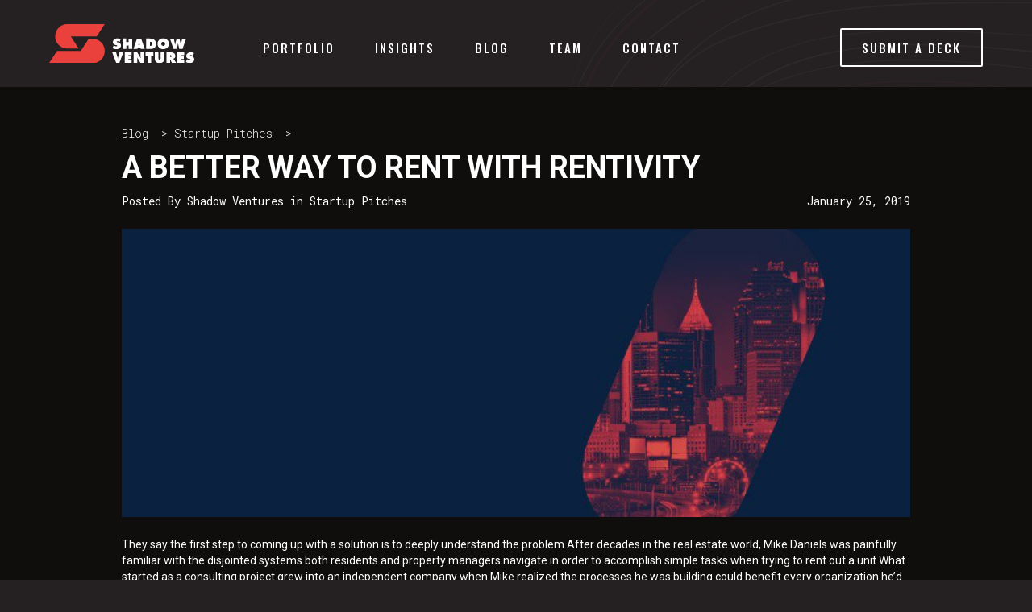

--- FILE ---
content_type: text/html
request_url: https://shadow.vc/blog/a-better-way-to-rent-with-rentivity
body_size: 8415
content:
<!DOCTYPE html><!-- Last Published: Wed Nov 05 2025 15:20:14 GMT+0000 (Coordinated Universal Time) -->
<html data-wf-domain="shadow.vc" data-wf-page="647e71e2177d6611d019b18e" data-wf-site="647e2e0ec40cededc65807f2" lang="en" data-wf-collection="647e71e2177d6611d019b17a" data-wf-item-slug="a-better-way-to-rent-with-rentivity">
  <head>
    <meta charset="utf-8" />
    <title>A Better Way to Rent with Rentivity - Blog - Shadow Ventures</title>
    <meta content="They say the first step to coming up with a solution is to deeply understand the problem.After decades in the real estate world, Mike Daniels was painfully familiar with the disjointed systems both residents and property managers navigate in..." name="description" />
    <meta content="A Better Way to Rent with Rentivity - Blog - Shadow Ventures" property="og:title" />
    <meta content="They say the first step to coming up with a solution is to deeply understand the problem.After decades in the real estate world, Mike Daniels was painfully familiar with the disjointed systems both residents and property managers navigate in..." property="og:description" />
    <meta content="https://cdn.prod.website-files.com/647e71e2f708de4885548c35/648514b314507f85e6e4af1e_0-1.jpeg" property="og:image" />
    <meta content="A Better Way to Rent with Rentivity - Blog - Shadow Ventures" property="twitter:title" />
    <meta content="They say the first step to coming up with a solution is to deeply understand the problem.After decades in the real estate world, Mike Daniels was painfully familiar with the disjointed systems both residents and property managers navigate in..." property="twitter:description" />
    <meta content="https://cdn.prod.website-files.com/647e71e2f708de4885548c35/648514b314507f85e6e4af1e_0-1.jpeg" property="twitter:image" />
    <meta property="og:type" content="website" />
    <meta content="summary_large_image" name="twitter:card" />
    <meta content="width=device-width, initial-scale=1" name="viewport" />
    <link href="https://cdn.prod.website-files.com/647e2e0ec40cededc65807f2/css/shadow-ventures.webflow.shared.23e5421b0.min.css" rel="stylesheet" type="text/css" />
    <link href="https://fonts.googleapis.com" rel="preconnect" />
    <link href="https://fonts.gstatic.com" rel="preconnect" crossorigin="anonymous" />
    <script src="https://ajax.googleapis.com/ajax/libs/webfont/1.6.26/webfont.js" type="text/javascript"></script>
    <script type="text/javascript">
      WebFont.load({
        google: {
          families: ["Oswald:200,300,400,500,600,700", "Roboto Condensed:regular", "Roboto:100,100italic,300,300italic,regular,italic,500,500italic,700,700italic,900,900italic", "Roboto Mono:100,200,300,regular,500,600,700"]
        }
      });
    </script>
    <script type="text/javascript">
      ! function(o, c) {
        var n = c.documentElement,
          t = " w-mod-";
        n.className += t + "js", ("ontouchstart" in o || o.DocumentTouch && c instanceof DocumentTouch) && (n.className += t + "touch")
      }(window, document);
    </script>
    <link href="https://cdn.prod.website-files.com/647e2e0ec40cededc65807f2/6487a30a2569738adcd8d805_icon-square-32.png" rel="shortcut icon" type="image/x-icon" />
    <link href="https://cdn.prod.website-files.com/647e2e0ec40cededc65807f2/6487a2fa30bfb982ba142ab3_icon-square-256.png" rel="apple-touch-icon" />
    <link href="https://shadow.vc/blog/a-better-way-to-rent-with-rentivity" rel="canonical" />
    <script src="https://www.google.com/recaptcha/api.js" type="text/javascript"></script><!-- Global site tag (gtag.js) - Google Analytics -->
    <script async type="fs-cc" src="https://www.googletagmanager.com/gtag/js?id=G-MHGLYW1J3E"></script>
    <script type="fs-cc">
      window.dataLayer = window.dataLayer || [];
  function gtag(){dataLayer.push(arguments);}
  gtag('js', new Date());
  
  gtag('config', 'G-MHGLYW1J3E'); // analytics
</script>

    <!-- -->
    <!-- Note: Cookie consent must be placed after all other head scripts -->
    <!-- Finsweet Cookie Consent -->
    <!-- -->
    <script async src="https://cdn.jsdelivr.net/npm/@finsweet/cookie-consent@1/fs-cc.js" fs-cc-mode="opt-in"></script>
    <style>
      .blog-rich-text a {
        color: white;
        text-decoration: underline;
      }

      .blog-rich-text a:hover,
      a:active {
        color: white;
        text-decoration: none;
      }

      .blog-rich-text a:visited {
        color: white;
        text-decoration: underline;
      }
    </style>
  </head>
  <body class="body">
    <div class="navbar-no-shadow">
      <div data-animation="default" data-collapse="medium" data-duration="400" data-easing="ease" data-easing2="ease" data-doc-height="1" role="banner" class="navbar-no-shadow-container w-nav">
        <div class="container-regular">
          <div class="navbar-wrapper"><a href="/" class="navbar-brand w-nav-brand"><img src="https://cdn.prod.website-files.com/647e2e0ec40cededc65807f2/647e309f89f28c0c823d214f_shadow_vc_logo_whitered.svg" loading="lazy" alt="" class="image" /></a>
            <nav role="navigation" class="nav-menu-wrapper w-nav-menu">
              <ul role="list" class="nav-menu w-list-unstyled">
                <li class="nav-menu-list-item"><a href="/investments" class="nav-link">Portfolio</a></li>
                <li class="nav-menu-list-item"><a href="/insights" class="nav-link">Insights</a></li>
                <li class="nav-menu-list-item"><a href="/blog" class="nav-link">Blog</a></li>
                <li class="nav-menu-list-item"><a href="/team" class="nav-link">Team</a></li>
                <li class="nav-menu-list-item"><a href="/contact" class="nav-link">Contact</a></li>
                <li class="mobile-margin-top-10">
                  <div class="nav-button-wrapper"><a href="/submit-startup" class="button-secondary nav-menu-button-secondary w-button">Submit A deck</a></div>
                </li>
              </ul>
            </nav>
            <div class="menu-button w-nav-button">
              <div class="w-icon-nav-menu"></div>
            </div>
          </div>
        </div>
      </div>
    </div>
    <section class="section-dark">
      <div class="blog-post-container w-container">
        <div class="blog-metadata">
          <div><a href="/blog" class="breadcrumb-link">Blog</a>
            <div class="breadcrumb-seperator">&gt;</div><a href="/categories/startup-pitches" class="breadcrumb-link">Startup Pitches</a>
            <div class="breadcrumb-seperator">&gt;</div>
          </div>
        </div>
        <h1 class="blog-heading">A Better Way to Rent with Rentivity</h1>
        <div class="blog-metadata">
          <div>
            <div class="text-block-13">Posted By </div>
            <div class="text-block-14">Shadow Ventures</div>
            <div class="text-block-14"> in </div>
            <div class="text-block-14">Startup Pitches</div>
          </div>
          <div class="text-block-12">January 25, 2019</div>
        </div><img src="https://cdn.prod.website-files.com/647e71e2f708de4885548c35/648514b314507f85e6e4af1e_0-1.jpeg" loading="lazy" alt="" sizes="(max-width: 767px) 100vw, (max-width: 991px) 728px, 940px" srcset="https://cdn.prod.website-files.com/647e71e2f708de4885548c35/648514b314507f85e6e4af1e_0-1-p-500.jpeg 500w, https://cdn.prod.website-files.com/647e71e2f708de4885548c35/648514b314507f85e6e4af1e_0-1-p-800.jpeg 800w, https://cdn.prod.website-files.com/647e71e2f708de4885548c35/648514b314507f85e6e4af1e_0-1.jpeg 820w" class="blog-image" />
        <div class="blog-rich-text w-richtext">
          <p>They say the first step to coming up with a solution is to deeply understand the problem.After decades in the real estate world, Mike Daniels was painfully familiar with the disjointed systems both residents and property managers navigate in order to accomplish simple tasks when trying to rent out a unit.What started as a consulting project grew into an independent company when Mike realized the processes he was building could benefit every organization he’d ever worked for. So he set out to build a portal where the entire rental experience is managed online.Rentivity closed its first round of funding in mid-2018 and is currently growing its user base. Here’s what Mike had to say about the pain points Rentivity relieves, and what he’s learning as an entrepreneur in commercial real estate.</p>
          <h3>What are the biggest challenges renters face in the current marketplace?</h3>
          <p>When we talked to renters, their three biggest complaints were, first, the cost associated with screening for multiple properties. For example, if you&#x27;re two people and you want to rent a house, the application fee is $75 each. That&#x27;s $150. And renters often get the third or fourth property that they apply for. So we spent $450 to $600 in the screening phase, and only got our third or fourth property of choice.Their other complaint was lack of response when they make an inquiry on sites like Zillow or HotPads. That&#x27;s because a lot of people on there are looking for leads who want to buy properties because rent doesn&#x27;t pay much of a commission to other brokers.And the third was not having the ability to compete for the property they want. A lot of them said,&quot;You know, look, we wanted that first house.&quot; And they’re usually not given the opportunity to make competing for offers. They&#x27;re just told, “sorry, we gave the house to somebody else.” They would have rather paid an extra 20 bucks a month if need be than spend $600 in screening and get their fourth property of choice.</p>
          <h3>And how about property managers?</h3>
          <p>I&#x27;ve seen some property managers use up to seven different applications to manage their portfolio. They use software for syndicating their properties, another platform for scheduling showings and calendar integration, another system for preparing the lease and signing documents, and then there&#x27;s still a lot of physical, verbal, the manual activity that takes place, like collecting renters’ documents and reviewing them. So we digitized all that.</p>
          <h3>Can you help me understand the ‘equitable’ element of your value proposition?</h3>
          <p>Rentivity is a transparent platform, where owners can see the activity that&#x27;s going on their property. It gives you a real, real-time, live market response.Both property managers and renters answer a series of questions. The system matches them by credit score, by eviction dates, by a gross rent to income ratio, all these different factors. So they only see properties they&#x27;re eligible for. If the property&#x27;s in a seven-day bidding window, everybody has gone through the same screening process and they have equal opportunities to see the home, make inquiries on it, and make an offer on the property.We also created an anonymous bidder ID, which escalates fair housing compliance. Property managers don&#x27;t see the person&#x27;s name, gender, race, ethnicity, anything else. If somebody claimed later, “I was discriminated against,” every property manager has a digital audit trail that shows everybody went through the screening process and the one who had the best offer is the one we awarded the property to.</p>
          <h3>What has surprised you about building Rentivity?</h3>
          <p>The biggest surprise for me has been around raising capital. It’s so obvious what’s needed in the market, and any property manager or institutional manager you talk to will agree: what’s needed is one single, point of entry, end-to-end, highly automated system. But when I go talk to investors, I tell them what the problem is, tell them our solution -- and almost all of them own rental properties, so they love it. Then they ask, “Can you go to market with just this piece of it?” That would be contributing to the problem!</p>
          <h3>What do you want people to know about Rentivity?</h3>
          <p>A lot of systems out there that say they&#x27;re vertically integrated, but what I see is they&#x27;re vertically integrated across three or four different platforms, which really is more horizontal or diagonal to me.In one equal opportunity bidding trial, we were about 60% of the days on market that the MLS was -- we beat the MLS!</p>
        </div>
        <div class="blog-tags-label w-condition-invisible">Tags:</div>
        <div class="w-dyn-list">
          <div class="empty-state w-dyn-empty"></div>
        </div>
      </div>
      <section id="subscribe" class="section-light with-lines">
        <div data-w-id="5ca66494-2e55-ef36-f62f-9b6e3031a000" class="container w-clearfix">
          <div class="subscribe-corner"></div>
          <h2 class="subscribe-heading">stay in the loop</h2>
          <div class="text-block-27">Get updates on the latest news, events, and more from Shadow Ventures.</div>
          <div class="w-form">
            <form id="wf-form-Subscribe-Form" name="wf-form-Subscribe-Form" data-name="Subscribe Form" action="https://shadow.us21.list-manage.com/subscribe/post?u=e3eb48c0a625f15fc512d9559&amp;amp;id=ea4e1ae2ca&amp;amp;f_id=00615de1f0" method="post" class="subscribe-form" data-wf-page-id="647e71e2177d6611d019b18e" data-wf-element-id="5ca66494-2e55-ef36-f62f-9b6e3031a007" data-turnstile-sitekey="0x4AAAAAAAQTptj2So4dx43e"><input class="subscribe-text-field w-input" maxlength="256" name="EMAIL" data-name="EMAIL" placeholder="you@youremail.com" type="email" id="EMAIL-3" required="" /><input type="submit" data-wait="Please wait..." class="subscribe-button w-button" value="Keep Me Updated" /></form>
            <div class="success-message w-form-done">
              <div>Thank you! You have been added to our email list.</div>
            </div>
            <div class="error-message w-form-fail">
              <div>Oops! Something went wrong. Please try again later.</div>
            </div>
          </div>
          <div class="subscribe-terms">By signing up for our newsletter, you agree to our <a href="/privacy-policy" class="link-5">Privacy Policy</a>.</div>
          <div class="subscribe-corner-right"></div>
        </div>
      </section>
      <div class="blog-post-container collection-navigation w-container">
        <div class="collection-detail-seperator"></div><a href="https://javascript:history.back()" class="breadcrumb-link">&lt; Back</a>
      </div>
    </section>
    <section class="footer-dark">
      <div class="container-2">
        <div class="footer-wrapper"><a href="/" class="footer-brand w-inline-block"><img src="https://cdn.prod.website-files.com/647e2e0ec40cededc65807f2/647e309f89f28c0c823d214f_shadow_vc_logo_whitered.svg" loading="lazy" height="" width="200" alt="" /></a>
          <div class="footer-content">
            <div id="w-node-_67ea38ad-26a8-077d-7154-38ab6b5f48f1-6b5f48eb" class="footer-block">
              <div class="title-small">Company</div><a href="/" class="footer-link">Home</a><a href="/investments" class="footer-link">Portfolio</a><a href="/team" class="footer-link">Team</a>
            </div>
            <div id="w-node-_67ea38ad-26a8-077d-7154-38ab6b5f48fa-6b5f48eb" class="footer-block">
              <div class="title-small">Resources</div><a href="/blog" class="footer-link">Blog</a><a href="/insights" class="footer-link">Insights</a>
            </div>
            <div id="w-node-_67ea38ad-26a8-077d-7154-38ab6b5f4901-6b5f48eb" class="footer-block">
              <div class="title-small">Connect</div><a href="/submit-startup" class="footer-link">Submit a Deck</a><a href="/contact" class="footer-link">Contact Us</a>
            </div>
            <div id="w-node-_67ea38ad-26a8-077d-7154-38ab6b5f4908-6b5f48eb" class="footer-block">
              <div class="title-small">Other</div><a href="/privacy-policy" class="footer-link">Privacy Policy</a><a fs-cc="open-preferences" href="#" class="footer-link">Cookie Preferences</a>
              <div class="footer-social-block"><a href="https://twitter.com/shadowventures" target="_blank" class="footer-social-link w-inline-block"><img src="https://cdn.prod.website-files.com/62434fa732124a0fb112aab4/62434fa732124ac15112aad5_twitter%20small.svg" loading="lazy" alt="" class="footer-social-image" /></a><a href="https://www.linkedin.com/company/shadowvc" target="_blank" class="footer-social-link w-inline-block"><img src="https://cdn.prod.website-files.com/62434fa732124a0fb112aab4/62434fa732124a389912aad8_linkedin%20small.svg" loading="lazy" alt="" class="footer-social-image" /></a></div>
            </div>
          </div>
        </div>
      </div>
      <div class="footer-copyright-center">Copyright © 2025 Shadow Ventures. All rights reserved.</div>
      <div class="div-block-20">
        <div fs-cc="banner" class="fs-cc-banner3_component">
          <div class="fs-cc-banner3_container">
            <div class="fs-cc-banner3_block">
              <div class="fs-cc-banner3_text">Cookie Consent</div>
              <p class="fs-cc-banner3_paragraph">By clicking <strong>“Accept”</strong>, you agree to the storing of cookies on your device to enhance site navigation, analyze site usage, and assist in our marketing efforts. View our <a href="/privacy-policy" class="fs-cc-banner3_text-link">Privacy Policy</a> for more information.</p>
            </div>
            <div class="fs-cc-banner3_buttons-wrapper"><a fs-cc="open-preferences" href="#" class="preference-manager-link w-inline-block">
                <div class="text-block-28">Preferences</div>
              </a><a fs-cc="deny" href="#" class="fs-cc-banner3_button fs-cc-button-alt w-inline-block"><img src="https://cdn.prod.website-files.com/647e2e0ec40cededc65807f2/6488674bd199cd0a524be146_deny-icon3.svg" loading="lazy" alt="deny icon
" class="fs-cc-banner3_button-icon" />
                <div class="fs-cc-banner3_button-text">Deny</div>
              </a><a fs-cc="allow" href="#" class="fs-cc-banner3_button w-inline-block"><img src="https://cdn.prod.website-files.com/647e2e0ec40cededc65807f2/6488674bd199cd0a524be145_allow-icon3.svg" loading="lazy" alt="allow icon
" class="fs-cc-banner3_button-icon" />
                <div class="fs-cc-banner3_button-text">Accept</div>
              </a></div>
          </div>
        </div>
        <div fs-cc-scroll="disable" fs-cc="preferences" class="fs-cc-prefs3_component">
          <div fs-cc="close" class="fs-cc-prefs3_close">
            <div class="fs-cc-preferences3_close-icon w-embed"><svg fill="currentColor" aria-hidden="true" focusable="false" viewBox="0 0 16 16">
                <path d="M9.414 8l4.293-4.293-1.414-1.414L8 6.586 3.707 2.293 2.293 3.707 6.586 8l-4.293 4.293 1.414 1.414L8 9.414l4.293 4.293 1.414-1.414L9.414 8z"></path>
              </svg></div>
          </div>
          <div class="fs-cc-prefs3_form-wrapper w-form">
            <form id="cookie-preferences" name="wf-form-Cookie-Preferences" data-name="Cookie Preferences" method="get" class="fs-cc-prefs3_form" data-wf-page-id="647e71e2177d6611d019b18e" data-wf-element-id="a608b176-beec-8c17-0407-2579318e3b23" data-turnstile-sitekey="0x4AAAAAAAQTptj2So4dx43e">
              <div class="fs-cc-prefs3_header">
                <div fs-cc="open-preferences" role="button" tabindex="0" title="Cookie Preferences" aria-label="Cookie Preferences" class="fs-cc-prefs3_icon w-embed"><svg enable-background="new 0 0 512.026 512.026" viewBox="0 0 512.026 512.026" fill="currentColor" xmlns="http://www.w3.org/2000/svg">
                    <g>
                      <path d="m511.525 241.705c-1.21-22.482-6.909-49.971-17.666-77.748-3.766-9.725-16.048-12.699-23.855-5.881-5.564 4.859-15.309 3.478-18.563-2.599-3.886-7.256-12.89-10.023-20.179-6.209-17.818 9.326-40.237.637-46.641-19.032-2.388-7.335-9.952-11.665-17.487-10.006-20.777 4.568-40.134-11.324-40.134-32.217 0-8.143 2.995-15.965 8.433-22.025 8.406-9.367 2.187-24.346-10.388-24.997-7.513-.391-12.884-6.94-9.429-12.76 5.277-8.89.174-20.366-9.994-22.373-15.381-3.036-32.039-5.845-49.622-5.845-140.303 0-256 106.637-256 248 0 140.366 114.711 264 256 264 148.992 0 264.611-127.454 255.525-270.308zm-43.83 93.429c-16.703-5.236-28.695-20.835-28.695-39.121 0-23.222 19.421-42.061 42.99-40.947.148 27.26-4.678 54.421-14.295 80.068zm-386.695-127.121c0 26.156-28.999 41.656-50.664 27.883 1.147-21.147 5.289-41.403 12.025-60.399 20.312-3.49 38.639 12.198 38.639 32.516zm175 274c-115.793 0-214.585-95.744-225.064-213.349 40.47 11.345 80.064-19.283 80.064-60.651 0-32.132-24.186-58.704-55.305-62.513 37.448-69.237 112.24-115.487 200.305-115.487 9.639 0 19.241 1.046 28.557 2.521.179 12.837 6.935 24.244 17.288 31.24-17.505 41.973 14.071 88.048 59.285 87.229 14.429 25.643 44.523 37.606 72.45 29.503 10.287 9.14 24.546 12.389 37.663 9.473 3.752 11.781 6.52 23.482 8.312 35.046-38.944.241-70.555 31.988-70.555 70.988 0 30.389 19.136 56.487 46.252 66.559-38.139 71.029-113.144 119.441-199.252 119.441z" />
                      <path d="m304 305.013c-39.149 0-71 31.851-71 71s31.851 71 71 71 71-31.851 71-71-31.851-71-71-71zm0 112c-22.607 0-41-18.393-41-41s18.393-41 41-41 41 18.393 41 41-18.393 41-41 41z" />
                      <path d="m279 188.013c0-28.121-22.878-51-51-51s-51 22.879-51 51 22.878 51 51 51 51-22.879 51-51zm-51 21c-11.58 0-21-9.421-21-21s9.42-21 21-21 21 9.421 21 21-9.42 21-21 21z" />
                      <path d="m148 273.013c-28.122 0-51 22.879-51 51s22.878 51 51 51 51-22.879 51-51-22.878-51-51-51zm0 72c-11.58 0-21-9.421-21-21s9.42-21 21-21 21 9.421 21 21-9.42 21-21 21z" />
                    </g>
                  </svg></div>
                <div class="fs-cc-prefs3_title">Privacy Preferences</div>
              </div>
              <div class="fs-cc-prefs3_content">
                <div class="fs-cc-prefs3_option">
                  <div class="fs-cc-prefs3_toggle-wrapper">
                    <div class="fs-cc-prefs3_label">Essential cookies</div>
                    <div class="fs-cc-prefs3_line"></div>
                    <div>Required</div>
                  </div>
                </div>
                <div class="fs-cc-prefs3_option">
                  <div class="fs-cc-prefs3_toggle-wrapper">
                    <div class="fs-cc-prefs3_label">Marketing cookies</div>
                    <div class="fs-cc-prefs3_line"></div><label class="w-checkbox fs-cc-prefs3_checkbox-field">
                      <div class="w-checkbox-input w-checkbox-input--inputType-custom fs-cc-prefs3_checkbox"></div><input type="checkbox" id="marketing-2" name="marketing-2" data-name="Marketing 2" fs-cc-checkbox="marketing" style="opacity:0;position:absolute;z-index:-1" /><span for="marketing-2" class="fs-cc-prefs3_checkbox-label w-form-label">Essential</span>
                    </label>
                  </div>
                </div>
                <div class="fs-cc-prefs3_option">
                  <div class="fs-cc-prefs3_toggle-wrapper">
                    <div class="fs-cc-prefs3_label">Personalization cookies</div>
                    <div class="fs-cc-prefs3_line"></div><label class="w-checkbox fs-cc-prefs3_checkbox-field">
                      <div class="w-checkbox-input w-checkbox-input--inputType-custom fs-cc-prefs3_checkbox"></div><input type="checkbox" id="personalization-2" name="personalization-2" data-name="Personalization 2" fs-cc-checkbox="personalization" style="opacity:0;position:absolute;z-index:-1" /><span for="personalization-2" class="fs-cc-prefs3_checkbox-label w-form-label">Essential</span>
                    </label>
                  </div>
                </div>
                <div class="fs-cc-prefs3_option">
                  <div class="fs-cc-prefs3_toggle-wrapper">
                    <div class="fs-cc-prefs3_label">Analytics cookies</div>
                    <div class="fs-cc-prefs3_line"></div><label class="w-checkbox fs-cc-prefs3_checkbox-field">
                      <div class="w-checkbox-input w-checkbox-input--inputType-custom fs-cc-prefs3_checkbox"></div><input type="checkbox" id="analytics-2" name="analytics-2" data-name="Analytics 2" fs-cc-checkbox="analytics" style="opacity:0;position:absolute;z-index:-1" /><span for="analytics-2" class="fs-cc-prefs3_checkbox-label w-form-label">Essential</span>
                    </label>
                  </div>
                </div>
              </div>
              <div class="fs-cc-prefs3_buttons-wrapper">
                <div class="fs-cc-prefs3_buttons-block"><a fs-cc="deny" href="#" class="fs-cc-prefs3_button fs-cc-button-alt w-button">Reject all cookies</a><a fs-cc="allow" href="#" class="fs-cc-prefs3_button w-button">Allow all cookies</a></div><input type="submit" data-wait="Please wait..." class="fs-cc-prefs3_submit w-button" value="Save preferences" />
              </div>
            </form>
            <div class="w-form-done"></div>
            <div class="w-form-fail"></div>
            <div fs-cc="close" class="fs-cc-prefs3_overlay"></div>
          </div>
        </div>
      </div>
    </section>
    <script src="https://d3e54v103j8qbb.cloudfront.net/js/jquery-3.5.1.min.dc5e7f18c8.js?site=647e2e0ec40cededc65807f2" type="text/javascript" integrity="sha256-9/aliU8dGd2tb6OSsuzixeV4y/faTqgFtohetphbbj0=" crossorigin="anonymous"></script>
    <script src="https://cdn.prod.website-files.com/647e2e0ec40cededc65807f2/js/webflow.schunk.36b8fb49256177c8.js" type="text/javascript"></script>
    <script src="https://cdn.prod.website-files.com/647e2e0ec40cededc65807f2/js/webflow.schunk.fc63f0c552e7f59f.js" type="text/javascript"></script>
    <script src="https://cdn.prod.website-files.com/647e2e0ec40cededc65807f2/js/webflow.fb41323b.90d5262bb72da1e7.js" type="text/javascript"></script>
    <script>
      $(function() {
        $('a[href="http://javascript:history.back()"],a[href="https://javascript:history.back()"]')
          .attr('href', 'javascript:history.back()');
      });
    </script>
  </body>
</html>

--- FILE ---
content_type: text/css
request_url: https://cdn.prod.website-files.com/647e2e0ec40cededc65807f2/css/shadow-ventures.webflow.shared.23e5421b0.min.css
body_size: 15055
content:
html{-webkit-text-size-adjust:100%;-ms-text-size-adjust:100%;font-family:sans-serif}body{margin:0}article,aside,details,figcaption,figure,footer,header,hgroup,main,menu,nav,section,summary{display:block}audio,canvas,progress,video{vertical-align:baseline;display:inline-block}audio:not([controls]){height:0;display:none}[hidden],template{display:none}a{background-color:#0000}a:active,a:hover{outline:0}abbr[title]{border-bottom:1px dotted}b,strong{font-weight:700}dfn{font-style:italic}h1{margin:.67em 0;font-size:2em}mark{color:#000;background:#ff0}small{font-size:80%}sub,sup{vertical-align:baseline;font-size:75%;line-height:0;position:relative}sup{top:-.5em}sub{bottom:-.25em}img{border:0}svg:not(:root){overflow:hidden}hr{box-sizing:content-box;height:0}pre{overflow:auto}code,kbd,pre,samp{font-family:monospace;font-size:1em}button,input,optgroup,select,textarea{color:inherit;font:inherit;margin:0}button{overflow:visible}button,select{text-transform:none}button,html input[type=button],input[type=reset]{-webkit-appearance:button;cursor:pointer}button[disabled],html input[disabled]{cursor:default}button::-moz-focus-inner,input::-moz-focus-inner{border:0;padding:0}input{line-height:normal}input[type=checkbox],input[type=radio]{box-sizing:border-box;padding:0}input[type=number]::-webkit-inner-spin-button,input[type=number]::-webkit-outer-spin-button{height:auto}input[type=search]{-webkit-appearance:none}input[type=search]::-webkit-search-cancel-button,input[type=search]::-webkit-search-decoration{-webkit-appearance:none}legend{border:0;padding:0}textarea{overflow:auto}optgroup{font-weight:700}table{border-collapse:collapse;border-spacing:0}td,th{padding:0}@font-face{font-family:webflow-icons;src:url([data-uri])format("truetype");font-weight:400;font-style:normal}[class^=w-icon-],[class*=\ w-icon-]{speak:none;font-variant:normal;text-transform:none;-webkit-font-smoothing:antialiased;-moz-osx-font-smoothing:grayscale;font-style:normal;font-weight:400;line-height:1;font-family:webflow-icons!important}.w-icon-slider-right:before{content:""}.w-icon-slider-left:before{content:""}.w-icon-nav-menu:before{content:""}.w-icon-arrow-down:before,.w-icon-dropdown-toggle:before{content:""}.w-icon-file-upload-remove:before{content:""}.w-icon-file-upload-icon:before{content:""}*{box-sizing:border-box}html{height:100%}body{color:#333;background-color:#fff;min-height:100%;margin:0;font-family:Arial,sans-serif;font-size:14px;line-height:20px}img{vertical-align:middle;max-width:100%;display:inline-block}html.w-mod-touch *{background-attachment:scroll!important}.w-block{display:block}.w-inline-block{max-width:100%;display:inline-block}.w-clearfix:before,.w-clearfix:after{content:" ";grid-area:1/1/2/2;display:table}.w-clearfix:after{clear:both}.w-hidden{display:none}.w-button{color:#fff;line-height:inherit;cursor:pointer;background-color:#3898ec;border:0;border-radius:0;padding:9px 15px;text-decoration:none;display:inline-block}input.w-button{-webkit-appearance:button}html[data-w-dynpage] [data-w-cloak]{color:#0000!important}.w-code-block{margin:unset}pre.w-code-block code{all:inherit}.w-optimization{display:contents}.w-webflow-badge,.w-webflow-badge>img{box-sizing:unset;width:unset;height:unset;max-height:unset;max-width:unset;min-height:unset;min-width:unset;margin:unset;padding:unset;float:unset;clear:unset;border:unset;border-radius:unset;background:unset;background-image:unset;background-position:unset;background-size:unset;background-repeat:unset;background-origin:unset;background-clip:unset;background-attachment:unset;background-color:unset;box-shadow:unset;transform:unset;direction:unset;font-family:unset;font-weight:unset;color:unset;font-size:unset;line-height:unset;font-style:unset;font-variant:unset;text-align:unset;letter-spacing:unset;-webkit-text-decoration:unset;text-decoration:unset;text-indent:unset;text-transform:unset;list-style-type:unset;text-shadow:unset;vertical-align:unset;cursor:unset;white-space:unset;word-break:unset;word-spacing:unset;word-wrap:unset;transition:unset}.w-webflow-badge{white-space:nowrap;cursor:pointer;box-shadow:0 0 0 1px #0000001a,0 1px 3px #0000001a;visibility:visible!important;opacity:1!important;z-index:2147483647!important;color:#aaadb0!important;overflow:unset!important;background-color:#fff!important;border-radius:3px!important;width:auto!important;height:auto!important;margin:0!important;padding:6px!important;font-size:12px!important;line-height:14px!important;text-decoration:none!important;display:inline-block!important;position:fixed!important;inset:auto 12px 12px auto!important;transform:none!important}.w-webflow-badge>img{position:unset;visibility:unset!important;opacity:1!important;vertical-align:middle!important;display:inline-block!important}h1,h2,h3,h4,h5,h6{margin-bottom:10px;font-weight:700}h1{margin-top:20px;font-size:38px;line-height:44px}h2{margin-top:20px;font-size:32px;line-height:36px}h3{margin-top:20px;font-size:24px;line-height:30px}h4{margin-top:10px;font-size:18px;line-height:24px}h5{margin-top:10px;font-size:14px;line-height:20px}h6{margin-top:10px;font-size:12px;line-height:18px}p{margin-top:0;margin-bottom:10px}blockquote{border-left:5px solid #e2e2e2;margin:0 0 10px;padding:10px 20px;font-size:18px;line-height:22px}figure{margin:0 0 10px}figcaption{text-align:center;margin-top:5px}ul,ol{margin-top:0;margin-bottom:10px;padding-left:40px}.w-list-unstyled{padding-left:0;list-style:none}.w-embed:before,.w-embed:after{content:" ";grid-area:1/1/2/2;display:table}.w-embed:after{clear:both}.w-video{width:100%;padding:0;position:relative}.w-video iframe,.w-video object,.w-video embed{border:none;width:100%;height:100%;position:absolute;top:0;left:0}fieldset{border:0;margin:0;padding:0}button,[type=button],[type=reset]{cursor:pointer;-webkit-appearance:button;border:0}.w-form{margin:0 0 15px}.w-form-done{text-align:center;background-color:#ddd;padding:20px;display:none}.w-form-fail{background-color:#ffdede;margin-top:10px;padding:10px;display:none}label{margin-bottom:5px;font-weight:700;display:block}.w-input,.w-select{color:#333;vertical-align:middle;background-color:#fff;border:1px solid #ccc;width:100%;height:38px;margin-bottom:10px;padding:8px 12px;font-size:14px;line-height:1.42857;display:block}.w-input::placeholder,.w-select::placeholder{color:#999}.w-input:focus,.w-select:focus{border-color:#3898ec;outline:0}.w-input[disabled],.w-select[disabled],.w-input[readonly],.w-select[readonly],fieldset[disabled] .w-input,fieldset[disabled] .w-select{cursor:not-allowed}.w-input[disabled]:not(.w-input-disabled),.w-select[disabled]:not(.w-input-disabled),.w-input[readonly],.w-select[readonly],fieldset[disabled]:not(.w-input-disabled) .w-input,fieldset[disabled]:not(.w-input-disabled) .w-select{background-color:#eee}textarea.w-input,textarea.w-select{height:auto}.w-select{background-color:#f3f3f3}.w-select[multiple]{height:auto}.w-form-label{cursor:pointer;margin-bottom:0;font-weight:400;display:inline-block}.w-radio{margin-bottom:5px;padding-left:20px;display:block}.w-radio:before,.w-radio:after{content:" ";grid-area:1/1/2/2;display:table}.w-radio:after{clear:both}.w-radio-input{float:left;margin:3px 0 0 -20px;line-height:normal}.w-file-upload{margin-bottom:10px;display:block}.w-file-upload-input{opacity:0;z-index:-100;width:.1px;height:.1px;position:absolute;overflow:hidden}.w-file-upload-default,.w-file-upload-uploading,.w-file-upload-success{color:#333;display:inline-block}.w-file-upload-error{margin-top:10px;display:block}.w-file-upload-default.w-hidden,.w-file-upload-uploading.w-hidden,.w-file-upload-error.w-hidden,.w-file-upload-success.w-hidden{display:none}.w-file-upload-uploading-btn{cursor:pointer;background-color:#fafafa;border:1px solid #ccc;margin:0;padding:8px 12px;font-size:14px;font-weight:400;display:flex}.w-file-upload-file{background-color:#fafafa;border:1px solid #ccc;flex-grow:1;justify-content:space-between;margin:0;padding:8px 9px 8px 11px;display:flex}.w-file-upload-file-name{font-size:14px;font-weight:400;display:block}.w-file-remove-link{cursor:pointer;width:auto;height:auto;margin-top:3px;margin-left:10px;padding:3px;display:block}.w-icon-file-upload-remove{margin:auto;font-size:10px}.w-file-upload-error-msg{color:#ea384c;padding:2px 0;display:inline-block}.w-file-upload-info{padding:0 12px;line-height:38px;display:inline-block}.w-file-upload-label{cursor:pointer;background-color:#fafafa;border:1px solid #ccc;margin:0;padding:8px 12px;font-size:14px;font-weight:400;display:inline-block}.w-icon-file-upload-icon,.w-icon-file-upload-uploading{width:20px;margin-right:8px;display:inline-block}.w-icon-file-upload-uploading{height:20px}.w-container{max-width:940px;margin-left:auto;margin-right:auto}.w-container:before,.w-container:after{content:" ";grid-area:1/1/2/2;display:table}.w-container:after{clear:both}.w-container .w-row{margin-left:-10px;margin-right:-10px}.w-row:before,.w-row:after{content:" ";grid-area:1/1/2/2;display:table}.w-row:after{clear:both}.w-row .w-row{margin-left:0;margin-right:0}.w-col{float:left;width:100%;min-height:1px;padding-left:10px;padding-right:10px;position:relative}.w-col .w-col{padding-left:0;padding-right:0}.w-col-1{width:8.33333%}.w-col-2{width:16.6667%}.w-col-3{width:25%}.w-col-4{width:33.3333%}.w-col-5{width:41.6667%}.w-col-6{width:50%}.w-col-7{width:58.3333%}.w-col-8{width:66.6667%}.w-col-9{width:75%}.w-col-10{width:83.3333%}.w-col-11{width:91.6667%}.w-col-12{width:100%}.w-hidden-main{display:none!important}@media screen and (max-width:991px){.w-container{max-width:728px}.w-hidden-main{display:inherit!important}.w-hidden-medium{display:none!important}.w-col-medium-1{width:8.33333%}.w-col-medium-2{width:16.6667%}.w-col-medium-3{width:25%}.w-col-medium-4{width:33.3333%}.w-col-medium-5{width:41.6667%}.w-col-medium-6{width:50%}.w-col-medium-7{width:58.3333%}.w-col-medium-8{width:66.6667%}.w-col-medium-9{width:75%}.w-col-medium-10{width:83.3333%}.w-col-medium-11{width:91.6667%}.w-col-medium-12{width:100%}.w-col-stack{width:100%;left:auto;right:auto}}@media screen and (max-width:767px){.w-hidden-main,.w-hidden-medium{display:inherit!important}.w-hidden-small{display:none!important}.w-row,.w-container .w-row{margin-left:0;margin-right:0}.w-col{width:100%;left:auto;right:auto}.w-col-small-1{width:8.33333%}.w-col-small-2{width:16.6667%}.w-col-small-3{width:25%}.w-col-small-4{width:33.3333%}.w-col-small-5{width:41.6667%}.w-col-small-6{width:50%}.w-col-small-7{width:58.3333%}.w-col-small-8{width:66.6667%}.w-col-small-9{width:75%}.w-col-small-10{width:83.3333%}.w-col-small-11{width:91.6667%}.w-col-small-12{width:100%}}@media screen and (max-width:479px){.w-container{max-width:none}.w-hidden-main,.w-hidden-medium,.w-hidden-small{display:inherit!important}.w-hidden-tiny{display:none!important}.w-col{width:100%}.w-col-tiny-1{width:8.33333%}.w-col-tiny-2{width:16.6667%}.w-col-tiny-3{width:25%}.w-col-tiny-4{width:33.3333%}.w-col-tiny-5{width:41.6667%}.w-col-tiny-6{width:50%}.w-col-tiny-7{width:58.3333%}.w-col-tiny-8{width:66.6667%}.w-col-tiny-9{width:75%}.w-col-tiny-10{width:83.3333%}.w-col-tiny-11{width:91.6667%}.w-col-tiny-12{width:100%}}.w-widget{position:relative}.w-widget-map{width:100%;height:400px}.w-widget-map label{width:auto;display:inline}.w-widget-map img{max-width:inherit}.w-widget-map .gm-style-iw{text-align:center}.w-widget-map .gm-style-iw>button{display:none!important}.w-widget-twitter{overflow:hidden}.w-widget-twitter-count-shim{vertical-align:top;text-align:center;background:#fff;border:1px solid #758696;border-radius:3px;width:28px;height:20px;display:inline-block;position:relative}.w-widget-twitter-count-shim *{pointer-events:none;-webkit-user-select:none;user-select:none}.w-widget-twitter-count-shim .w-widget-twitter-count-inner{text-align:center;color:#999;font-family:serif;font-size:15px;line-height:12px;position:relative}.w-widget-twitter-count-shim .w-widget-twitter-count-clear{display:block;position:relative}.w-widget-twitter-count-shim.w--large{width:36px;height:28px}.w-widget-twitter-count-shim.w--large .w-widget-twitter-count-inner{font-size:18px;line-height:18px}.w-widget-twitter-count-shim:not(.w--vertical){margin-left:5px;margin-right:8px}.w-widget-twitter-count-shim:not(.w--vertical).w--large{margin-left:6px}.w-widget-twitter-count-shim:not(.w--vertical):before,.w-widget-twitter-count-shim:not(.w--vertical):after{content:" ";pointer-events:none;border:solid #0000;width:0;height:0;position:absolute;top:50%;left:0}.w-widget-twitter-count-shim:not(.w--vertical):before{border-width:4px;border-color:#75869600 #5d6c7b #75869600 #75869600;margin-top:-4px;margin-left:-9px}.w-widget-twitter-count-shim:not(.w--vertical).w--large:before{border-width:5px;margin-top:-5px;margin-left:-10px}.w-widget-twitter-count-shim:not(.w--vertical):after{border-width:4px;border-color:#fff0 #fff #fff0 #fff0;margin-top:-4px;margin-left:-8px}.w-widget-twitter-count-shim:not(.w--vertical).w--large:after{border-width:5px;margin-top:-5px;margin-left:-9px}.w-widget-twitter-count-shim.w--vertical{width:61px;height:33px;margin-bottom:8px}.w-widget-twitter-count-shim.w--vertical:before,.w-widget-twitter-count-shim.w--vertical:after{content:" ";pointer-events:none;border:solid #0000;width:0;height:0;position:absolute;top:100%;left:50%}.w-widget-twitter-count-shim.w--vertical:before{border-width:5px;border-color:#5d6c7b #75869600 #75869600;margin-left:-5px}.w-widget-twitter-count-shim.w--vertical:after{border-width:4px;border-color:#fff #fff0 #fff0;margin-left:-4px}.w-widget-twitter-count-shim.w--vertical .w-widget-twitter-count-inner{font-size:18px;line-height:22px}.w-widget-twitter-count-shim.w--vertical.w--large{width:76px}.w-background-video{color:#fff;height:500px;position:relative;overflow:hidden}.w-background-video>video{object-fit:cover;z-index:-100;background-position:50%;background-size:cover;width:100%;height:100%;margin:auto;position:absolute;inset:-100%}.w-background-video>video::-webkit-media-controls-start-playback-button{-webkit-appearance:none;display:none!important}.w-background-video--control{background-color:#0000;padding:0;position:absolute;bottom:1em;right:1em}.w-background-video--control>[hidden]{display:none!important}.w-slider{text-align:center;clear:both;-webkit-tap-highlight-color:#0000;tap-highlight-color:#0000;background:#ddd;height:300px;position:relative}.w-slider-mask{z-index:1;white-space:nowrap;height:100%;display:block;position:relative;left:0;right:0;overflow:hidden}.w-slide{vertical-align:top;white-space:normal;text-align:left;width:100%;height:100%;display:inline-block;position:relative}.w-slider-nav{z-index:2;text-align:center;-webkit-tap-highlight-color:#0000;tap-highlight-color:#0000;height:40px;margin:auto;padding-top:10px;position:absolute;inset:auto 0 0}.w-slider-nav.w-round>div{border-radius:100%}.w-slider-nav.w-num>div{font-size:inherit;line-height:inherit;width:auto;height:auto;padding:.2em .5em}.w-slider-nav.w-shadow>div{box-shadow:0 0 3px #3336}.w-slider-nav-invert{color:#fff}.w-slider-nav-invert>div{background-color:#2226}.w-slider-nav-invert>div.w-active{background-color:#222}.w-slider-dot{cursor:pointer;background-color:#fff6;width:1em;height:1em;margin:0 3px .5em;transition:background-color .1s,color .1s;display:inline-block;position:relative}.w-slider-dot.w-active{background-color:#fff}.w-slider-dot:focus{outline:none;box-shadow:0 0 0 2px #fff}.w-slider-dot:focus.w-active{box-shadow:none}.w-slider-arrow-left,.w-slider-arrow-right{cursor:pointer;color:#fff;-webkit-tap-highlight-color:#0000;tap-highlight-color:#0000;-webkit-user-select:none;user-select:none;width:80px;margin:auto;font-size:40px;position:absolute;inset:0;overflow:hidden}.w-slider-arrow-left [class^=w-icon-],.w-slider-arrow-right [class^=w-icon-],.w-slider-arrow-left [class*=\ w-icon-],.w-slider-arrow-right [class*=\ w-icon-]{position:absolute}.w-slider-arrow-left:focus,.w-slider-arrow-right:focus{outline:0}.w-slider-arrow-left{z-index:3;right:auto}.w-slider-arrow-right{z-index:4;left:auto}.w-icon-slider-left,.w-icon-slider-right{width:1em;height:1em;margin:auto;inset:0}.w-slider-aria-label{clip:rect(0 0 0 0);border:0;width:1px;height:1px;margin:-1px;padding:0;position:absolute;overflow:hidden}.w-slider-force-show{display:block!important}.w-dropdown{text-align:left;z-index:900;margin-left:auto;margin-right:auto;display:inline-block;position:relative}.w-dropdown-btn,.w-dropdown-toggle,.w-dropdown-link{vertical-align:top;color:#222;text-align:left;white-space:nowrap;margin-left:auto;margin-right:auto;padding:20px;text-decoration:none;position:relative}.w-dropdown-toggle{-webkit-user-select:none;user-select:none;cursor:pointer;padding-right:40px;display:inline-block}.w-dropdown-toggle:focus{outline:0}.w-icon-dropdown-toggle{width:1em;height:1em;margin:auto 20px auto auto;position:absolute;top:0;bottom:0;right:0}.w-dropdown-list{background:#ddd;min-width:100%;display:none;position:absolute}.w-dropdown-list.w--open{display:block}.w-dropdown-link{color:#222;padding:10px 20px;display:block}.w-dropdown-link.w--current{color:#0082f3}.w-dropdown-link:focus{outline:0}@media screen and (max-width:767px){.w-nav-brand{padding-left:10px}}.w-lightbox-backdrop{cursor:auto;letter-spacing:normal;text-indent:0;text-shadow:none;text-transform:none;visibility:visible;white-space:normal;word-break:normal;word-spacing:normal;word-wrap:normal;color:#fff;text-align:center;z-index:2000;opacity:0;-webkit-user-select:none;-moz-user-select:none;-webkit-tap-highlight-color:transparent;background:#000000e6;outline:0;font-family:Helvetica Neue,Helvetica,Ubuntu,Segoe UI,Verdana,sans-serif;font-size:17px;font-style:normal;font-weight:300;line-height:1.2;list-style:disc;position:fixed;inset:0;-webkit-transform:translate(0)}.w-lightbox-backdrop,.w-lightbox-container{-webkit-overflow-scrolling:touch;height:100%;overflow:auto}.w-lightbox-content{height:100vh;position:relative;overflow:hidden}.w-lightbox-view{opacity:0;width:100vw;height:100vh;position:absolute}.w-lightbox-view:before{content:"";height:100vh}.w-lightbox-group,.w-lightbox-group .w-lightbox-view,.w-lightbox-group .w-lightbox-view:before{height:86vh}.w-lightbox-frame,.w-lightbox-view:before{vertical-align:middle;display:inline-block}.w-lightbox-figure{margin:0;position:relative}.w-lightbox-group .w-lightbox-figure{cursor:pointer}.w-lightbox-img{width:auto;max-width:none;height:auto}.w-lightbox-image{float:none;max-width:100vw;max-height:100vh;display:block}.w-lightbox-group .w-lightbox-image{max-height:86vh}.w-lightbox-caption{text-align:left;text-overflow:ellipsis;white-space:nowrap;background:#0006;padding:.5em 1em;position:absolute;bottom:0;left:0;right:0;overflow:hidden}.w-lightbox-embed{width:100%;height:100%;position:absolute;inset:0}.w-lightbox-control{cursor:pointer;background-position:50%;background-repeat:no-repeat;background-size:24px;width:4em;transition:all .3s;position:absolute;top:0}.w-lightbox-left{background-image:url([data-uri]);display:none;bottom:0;left:0}.w-lightbox-right{background-image:url([data-uri]);display:none;bottom:0;right:0}.w-lightbox-close{background-image:url([data-uri]);background-size:18px;height:2.6em;right:0}.w-lightbox-strip{white-space:nowrap;padding:0 1vh;line-height:0;position:absolute;bottom:0;left:0;right:0;overflow:auto hidden}.w-lightbox-item{box-sizing:content-box;cursor:pointer;width:10vh;padding:2vh 1vh;display:inline-block;-webkit-transform:translate(0,0)}.w-lightbox-active{opacity:.3}.w-lightbox-thumbnail{background:#222;height:10vh;position:relative;overflow:hidden}.w-lightbox-thumbnail-image{position:absolute;top:0;left:0}.w-lightbox-thumbnail .w-lightbox-tall{width:100%;top:50%;transform:translateY(-50%)}.w-lightbox-thumbnail .w-lightbox-wide{height:100%;left:50%;transform:translate(-50%)}.w-lightbox-spinner{box-sizing:border-box;border:5px solid #0006;border-radius:50%;width:40px;height:40px;margin-top:-20px;margin-left:-20px;animation:.8s linear infinite spin;position:absolute;top:50%;left:50%}.w-lightbox-spinner:after{content:"";border:3px solid #0000;border-bottom-color:#fff;border-radius:50%;position:absolute;inset:-4px}.w-lightbox-hide{display:none}.w-lightbox-noscroll{overflow:hidden}@media (min-width:768px){.w-lightbox-content{height:96vh;margin-top:2vh}.w-lightbox-view,.w-lightbox-view:before{height:96vh}.w-lightbox-group,.w-lightbox-group .w-lightbox-view,.w-lightbox-group .w-lightbox-view:before{height:84vh}.w-lightbox-image{max-width:96vw;max-height:96vh}.w-lightbox-group .w-lightbox-image{max-width:82.3vw;max-height:84vh}.w-lightbox-left,.w-lightbox-right{opacity:.5;display:block}.w-lightbox-close{opacity:.8}.w-lightbox-control:hover{opacity:1}}.w-lightbox-inactive,.w-lightbox-inactive:hover{opacity:0}.w-richtext:before,.w-richtext:after{content:" ";grid-area:1/1/2/2;display:table}.w-richtext:after{clear:both}.w-richtext[contenteditable=true]:before,.w-richtext[contenteditable=true]:after{white-space:initial}.w-richtext ol,.w-richtext ul{overflow:hidden}.w-richtext .w-richtext-figure-selected.w-richtext-figure-type-video div:after,.w-richtext .w-richtext-figure-selected[data-rt-type=video] div:after,.w-richtext .w-richtext-figure-selected.w-richtext-figure-type-image div,.w-richtext .w-richtext-figure-selected[data-rt-type=image] div{outline:2px solid #2895f7}.w-richtext figure.w-richtext-figure-type-video>div:after,.w-richtext figure[data-rt-type=video]>div:after{content:"";display:none;position:absolute;inset:0}.w-richtext figure{max-width:60%;position:relative}.w-richtext figure>div:before{cursor:default!important}.w-richtext figure img{width:100%}.w-richtext figure figcaption.w-richtext-figcaption-placeholder{opacity:.6}.w-richtext figure div{color:#0000;font-size:0}.w-richtext figure.w-richtext-figure-type-image,.w-richtext figure[data-rt-type=image]{display:table}.w-richtext figure.w-richtext-figure-type-image>div,.w-richtext figure[data-rt-type=image]>div{display:inline-block}.w-richtext figure.w-richtext-figure-type-image>figcaption,.w-richtext figure[data-rt-type=image]>figcaption{caption-side:bottom;display:table-caption}.w-richtext figure.w-richtext-figure-type-video,.w-richtext figure[data-rt-type=video]{width:60%;height:0}.w-richtext figure.w-richtext-figure-type-video iframe,.w-richtext figure[data-rt-type=video] iframe{width:100%;height:100%;position:absolute;top:0;left:0}.w-richtext figure.w-richtext-figure-type-video>div,.w-richtext figure[data-rt-type=video]>div{width:100%}.w-richtext figure.w-richtext-align-center{clear:both;margin-left:auto;margin-right:auto}.w-richtext figure.w-richtext-align-center.w-richtext-figure-type-image>div,.w-richtext figure.w-richtext-align-center[data-rt-type=image]>div{max-width:100%}.w-richtext figure.w-richtext-align-normal{clear:both}.w-richtext figure.w-richtext-align-fullwidth{text-align:center;clear:both;width:100%;max-width:100%;margin-left:auto;margin-right:auto;display:block}.w-richtext figure.w-richtext-align-fullwidth>div{padding-bottom:inherit;display:inline-block}.w-richtext figure.w-richtext-align-fullwidth>figcaption{display:block}.w-richtext figure.w-richtext-align-floatleft{float:left;clear:none;margin-right:15px}.w-richtext figure.w-richtext-align-floatright{float:right;clear:none;margin-left:15px}.w-nav{z-index:1000;background:#ddd;position:relative}.w-nav:before,.w-nav:after{content:" ";grid-area:1/1/2/2;display:table}.w-nav:after{clear:both}.w-nav-brand{float:left;color:#333;text-decoration:none;position:relative}.w-nav-link{vertical-align:top;color:#222;text-align:left;margin-left:auto;margin-right:auto;padding:20px;text-decoration:none;display:inline-block;position:relative}.w-nav-link.w--current{color:#0082f3}.w-nav-menu{float:right;position:relative}[data-nav-menu-open]{text-align:center;background:#c8c8c8;min-width:200px;position:absolute;top:100%;left:0;right:0;overflow:visible;display:block!important}.w--nav-link-open{display:block;position:relative}.w-nav-overlay{width:100%;display:none;position:absolute;top:100%;left:0;right:0;overflow:hidden}.w-nav-overlay [data-nav-menu-open]{top:0}.w-nav[data-animation=over-left] .w-nav-overlay{width:auto}.w-nav[data-animation=over-left] .w-nav-overlay,.w-nav[data-animation=over-left] [data-nav-menu-open]{z-index:1;top:0;right:auto}.w-nav[data-animation=over-right] .w-nav-overlay{width:auto}.w-nav[data-animation=over-right] .w-nav-overlay,.w-nav[data-animation=over-right] [data-nav-menu-open]{z-index:1;top:0;left:auto}.w-nav-button{float:right;cursor:pointer;-webkit-tap-highlight-color:#0000;tap-highlight-color:#0000;-webkit-user-select:none;user-select:none;padding:18px;font-size:24px;display:none;position:relative}.w-nav-button:focus{outline:0}.w-nav-button.w--open{color:#fff;background-color:#c8c8c8}.w-nav[data-collapse=all] .w-nav-menu{display:none}.w-nav[data-collapse=all] .w-nav-button,.w--nav-dropdown-open,.w--nav-dropdown-toggle-open{display:block}.w--nav-dropdown-list-open{position:static}@media screen and (max-width:991px){.w-nav[data-collapse=medium] .w-nav-menu{display:none}.w-nav[data-collapse=medium] .w-nav-button{display:block}}@media screen and (max-width:767px){.w-nav[data-collapse=small] .w-nav-menu{display:none}.w-nav[data-collapse=small] .w-nav-button{display:block}.w-nav-brand{padding-left:10px}}@media screen and (max-width:479px){.w-nav[data-collapse=tiny] .w-nav-menu{display:none}.w-nav[data-collapse=tiny] .w-nav-button{display:block}}.w-tabs{position:relative}.w-tabs:before,.w-tabs:after{content:" ";grid-area:1/1/2/2;display:table}.w-tabs:after{clear:both}.w-tab-menu{position:relative}.w-tab-link{vertical-align:top;text-align:left;cursor:pointer;color:#222;background-color:#ddd;padding:9px 30px;text-decoration:none;display:inline-block;position:relative}.w-tab-link.w--current{background-color:#c8c8c8}.w-tab-link:focus{outline:0}.w-tab-content{display:block;position:relative;overflow:hidden}.w-tab-pane{display:none;position:relative}.w--tab-active{display:block}@media screen and (max-width:479px){.w-tab-link{display:block}}.w-ix-emptyfix:after{content:""}@keyframes spin{0%{transform:rotate(0)}to{transform:rotate(360deg)}}.w-dyn-empty{background-color:#ddd;padding:10px}.w-dyn-hide,.w-dyn-bind-empty,.w-condition-invisible{display:none!important}.wf-layout-layout{display:grid}:root{--white:white;--black:black}.w-checkbox{margin-bottom:5px;padding-left:20px;display:block}.w-checkbox:before{content:" ";grid-area:1/1/2/2;display:table}.w-checkbox:after{content:" ";clear:both;grid-area:1/1/2/2;display:table}.w-checkbox-input{float:left;margin:4px 0 0 -20px;line-height:normal}.w-checkbox-input--inputType-custom{border:1px solid #ccc;border-radius:2px;width:12px;height:12px}.w-checkbox-input--inputType-custom.w--redirected-checked{background-color:#3898ec;background-image:url(https://d3e54v103j8qbb.cloudfront.net/static/custom-checkbox-checkmark.589d534424.svg);background-position:50%;background-repeat:no-repeat;background-size:cover;border-color:#3898ec}.w-checkbox-input--inputType-custom.w--redirected-focus{box-shadow:0 0 3px 1px #3898ec}.w-pagination-wrapper{flex-wrap:wrap;justify-content:center;display:flex}.w-pagination-previous{color:#333;background-color:#fafafa;border:1px solid #ccc;border-radius:2px;margin-left:10px;margin-right:10px;padding:9px 20px;font-size:14px;display:block}.w-pagination-previous-icon{margin-right:4px}.w-pagination-next{color:#333;background-color:#fafafa;border:1px solid #ccc;border-radius:2px;margin-left:10px;margin-right:10px;padding:9px 20px;font-size:14px;display:block}.w-pagination-next-icon{margin-left:4px}.w-form-formrecaptcha{margin-bottom:8px}.body{color:#fff;background-color:#252122;background-image:url(https://cdn.prod.website-files.com/647e2e0ec40cededc65807f2/647e4348fc64db9e32d8dd85_disrupted-lines-1.svg);background-position:215% 0;background-repeat:no-repeat;background-size:75%;border:1px #fff;font-family:Roboto,sans-serif}.navbar-no-shadow{padding-left:61px;padding-right:61px}.navbar-no-shadow-container{z-index:5;background-color:#0000;padding:25px 0}.container-regular{text-align:center;width:100%;min-height:30px;margin-left:auto;margin-right:auto}.navbar-wrapper{justify-content:flex-start;align-items:center;display:flex}.navbar-brand{flex:none}.nav-menu-wrapper{flex-direction:row;flex:1;justify-content:space-between;align-items:flex-start;width:75%;padding-left:60px;display:flex}.nav-menu{letter-spacing:2px;text-transform:uppercase;flex:1;justify-content:flex-start;align-items:center;margin-top:10px;margin-bottom:0;padding-bottom:0;padding-left:0;font-family:Oswald,sans-serif;font-size:15px;font-weight:500;display:flex}.nav-link{color:#fff;margin-left:25px;margin-right:25px;padding:5px 0;text-decoration:none}.nav-link:hover{color:#fff;border-bottom:2px solid #d83e3e}.nav-link:focus-visible,.nav-link[data-wf-focus-visible]{outline-offset:0px;color:#0050bd;border-radius:4px;outline:2px solid #0050bd}.nav-dropdown{margin-left:5px;margin-right:5px}.nav-dropdown-toggle{letter-spacing:.25px;padding:5px 30px 5px 10px;font-size:14px;line-height:20px}.nav-dropdown-toggle:hover{color:#1a1b1fbf}.nav-dropdown-toggle:focus-visible,.nav-dropdown-toggle[data-wf-focus-visible]{outline-offset:0px;color:#0050bd;border-radius:5px;outline:2px solid #0050bd}.nav-dropdown-icon{margin-right:10px}.nav-dropdown-list{background-color:#fff;border-radius:12px}.nav-dropdown-list.w--open{padding-top:10px;padding-bottom:10px}.nav-dropdown-link{padding-top:5px;padding-bottom:5px;font-size:14px}.nav-dropdown-link:focus-visible,.nav-dropdown-link[data-wf-focus-visible]{outline-offset:0px;color:#0050bd;border-radius:5px;outline:2px solid #0050bd}.mobile-margin-top-10{flex:1;align-self:auto}.nav-button-wrapper{text-align:right;margin-left:120px}.button-secondary{background-color:#0000;border:2px solid #fff;border-radius:2px;padding:12px 25px;transition:all .2s}.button-secondary:hover{color:#fff;background-color:#32343a}.button-secondary:active{background-color:#43464d}.image{width:180px}.hero-heading-left{border:1px #000;padding:60px 0 100px;position:relative}.blog-post-container{flex-direction:column;max-width:1100px;margin-left:auto;margin-right:auto;padding-left:61px;padding-right:61px;display:flex}.blog-post-container.portfolio-detail-container{flex-direction:row;max-width:1100px;font-family:Roboto Mono,sans-serif;display:flex}.blog-post-container.portfolio-detail-breadcrumbs{flex-direction:row;max-width:1100px;padding-bottom:24px;font-family:Roboto Mono,sans-serif;font-weight:300;display:flex}.blog-post-container.collection-navigation{max-width:1100px;margin-top:24px;padding-bottom:24px;font-family:Roboto Mono,sans-serif;font-weight:300;display:block}.blog-post-container.blog-post-container-2{flex-direction:column;max-width:1100px}.hero-wrapper{flex-direction:column;justify-content:space-between;align-items:flex-start;max-width:835px;padding-top:0;padding-bottom:20px;display:flex}.hero-split{flex-direction:column;justify-content:flex-start;align-items:flex-start;max-width:46%;display:flex}.margin-bottom-24px{max-width:800px;margin-top:4px;margin-bottom:24px;font-family:Roboto Mono,sans-serif;font-size:18px;line-height:26px}.button-primary{color:#fff;letter-spacing:0;text-transform:uppercase;background-color:#d83e3e;border-radius:5px;padding:12px 25px;font-family:Roboto Mono,sans-serif;font-size:14px;font-weight:700;line-height:20px;transition:all .2s}.button-primary:hover{color:#fff;background-color:#32343a}.button-primary:active{background-color:#43464d}.shadow-two{box-shadow:0 4px 24px #96a3b514}.heading{letter-spacing:-.5px;font-family:Oswald,sans-serif;font-size:74px;font-weight:500;line-height:87px}.header-highlight{color:#000;background-color:#eac435;margin-top:5px;padding:0 2px 10px;display:inline-block}.section-dark{background-color:#0f0e0d;padding-top:48px;padding-bottom:48px}.section-heading{text-align:left;text-transform:uppercase;margin-top:0;font-family:Oswald,sans-serif;font-size:36px;display:block}.section-heading.section-heading-centered{text-align:center;text-transform:uppercase;font-family:Oswald,sans-serif;font-size:36px;font-weight:700}.section-transparent{flex-direction:row;justify-content:flex-end;align-items:stretch;width:100%;padding-top:64px;padding-bottom:64px;display:flex}.div-block{margin-top:42px}.portfolio-card-large-link{background-color:#252221;max-height:300px;text-decoration:none;display:flex;overflow:hidden}.portfolio-card-large-link:nth-child(odd){flex-direction:row}.portfolio-card-large-link:nth-child(2n){flex-direction:row-reverse}.portfolio-card-large-image{object-fit:cover;border-radius:5px 0 0 5px;flex:1;width:65%}.image-3{object-fit:cover;width:38%}.portfolio-card-content{flex-direction:column;flex:1;justify-content:space-between;align-items:flex-start;min-height:50%;padding-left:18px;padding-right:18px;display:flex}.homepage-portfolio-card-heading{text-transform:uppercase;order:0;align-self:stretch;margin-bottom:0;font-family:Oswald,sans-serif;font-size:28px;line-height:28px;display:block;overflow:visible}.portfolio-card-category{color:#fff;font-family:Roboto Mono,sans-serif}.follow-link{text-transform:uppercase;padding-right:6px;font-family:Oswald,sans-serif;font-weight:700;text-decoration:none;display:flex}.homepage-portfolio-card-text{color:#fff;flex:1;padding-top:16px;padding-bottom:16px}.homepage-portfolio-card-bottom{padding-bottom:20px;display:flex}.div-block-4{text-align:center;margin-top:42px}.homepage-quote{text-align:left;border-left-style:none;max-width:1300px;padding-top:0;padding-bottom:0;font-family:Roboto Mono,sans-serif;font-size:16px;line-height:24px}.text-span{float:right;text-align:right;width:100%}.news-card-image{object-fit:cover;width:100%;height:250px}.text-block-3{font-family:Roboto Mono,sans-serif}.text-block-4{color:#fff;padding-right:6px}.news-card-text{margin-bottom:24px}.collection-list-wrapper{margin-top:42px}.homepage-news-collection-list{margin-left:-20px;margin-right:-20px}.homepage-news-collection-item{padding-left:20px;padding-right:20px}.subscribe-heading{text-align:center;text-transform:uppercase;font-family:Oswald,sans-serif;font-size:22px;line-height:22px;display:block}.subscribe-form{flex-direction:row;justify-content:center;align-items:baseline;margin-top:32px;display:flex}.subscribe-text-field{flex:0 auto;margin-bottom:0;margin-right:10px}.subscribe-button{text-transform:uppercase;background-color:#0000;border:2px solid #fff;border-radius:2px;padding:7px 25px;transition:all .2s}.subscribe-button:hover{color:#fff;background-color:#32343a}.subscribe-button:active{background-color:#43464d}.subscribe-terms{color:#a0a0a0;text-align:center;-webkit-text-stroke-color:#a7a6a6;padding-top:32px;padding-bottom:20px}.subscribe-corner{background-image:url(https://cdn.prod.website-files.com/647e2e0ec40cededc65807f2/647e7b7e67d614836a295d43_icon-corner.svg);background-position:0 0;background-repeat:no-repeat;background-size:contain;width:24px;height:24px;margin-left:-75px}.subscribe-corner-right{float:right;background-image:url(https://cdn.prod.website-files.com/647e2e0ec40cededc65807f2/647e7b7e67d614836a295d43_icon-corner.svg);background-position:0 0;background-repeat:no-repeat;background-size:contain;align-self:flex-end;width:24px;height:24px;margin-right:-75px;transform:rotate(180deg)}.footer-dark{background-color:#0f0e0d;padding:48px 30px 12px;position:relative}.container-2{width:100%;max-width:940px;margin-left:auto;margin-right:auto}.footer-wrapper{justify-content:space-between;align-items:flex-start;max-width:900px;margin-left:auto;margin-right:auto;display:flex}.footer-content{grid-column-gap:70px;grid-row-gap:40px;grid-template-rows:auto;grid-template-columns:auto auto 1fr;grid-auto-columns:1fr;justify-items:stretch;display:flex}.footer-block{flex-direction:column;justify-content:flex-start;align-items:flex-start;display:flex}.title-small{letter-spacing:1px;text-transform:uppercase;margin-bottom:12px;font-family:Roboto Mono,sans-serif;font-size:14px;font-weight:700;line-height:16px}.footer-link{color:#fff;margin-top:12px;margin-bottom:6px;font-size:14px;line-height:16px;text-decoration:none}.footer-link:hover{text-decoration:underline}.footer-social-block{justify-content:flex-start;align-items:center;margin-top:12px;margin-left:-12px;display:flex}.footer-social-link{margin-left:12px}.footer-divider{background-color:#e4ebf3;width:100%;height:1px;margin-top:70px;margin-bottom:15px}.footer-copyright-center{color:#a7a6a6;text-align:center;padding-top:42px;font-size:14px;line-height:16px}.image-4{color:#fff}.section-light{-webkit-text-fill-color:inherit;background-clip:border-box;flex-direction:row;justify-content:flex-end;align-items:stretch;width:100%;padding-top:64px;padding-bottom:64px;display:flex}.section-light.with-lines{background-image:url(https://cdn.prod.website-files.com/647e2e0ec40cededc65807f2/647e7e06c6e67fdcdb154b32_disrupted-lines-2.svg);background-position:0 0;background-repeat:no-repeat;background-size:50vw}.homepage-portfolio-card-left{background-color:#252221;border-radius:10px;max-height:400px;margin-top:42px;display:flex}.collection-list-2{grid-column-gap:16px;grid-row-gap:16px;flex-wrap:wrap;grid-template:"Area Area-2""Area-3 Area-2"/2fr 1.5fr;grid-auto-columns:1fr;grid-auto-flow:row;margin-left:-10px;margin-right:-10px;display:grid}.div-block-5{background-color:#252221;display:flex}.collection-list-wrapper-2{margin-top:32px}.collection-item-2{width:100%;padding-top:10px;padding-bottom:10px}.collection-item-2:nth-child(odd){max-height:200px}.collection-item-2:nth-child(2n){min-height:300px}.image-5{order:-1;align-self:flex-start}.div-block-6{background-color:red;flex-direction:column;width:100%;min-width:100px;height:100%;display:block}.collection-list-3{grid-column-gap:16px;grid-row-gap:16px;column-count:2;grid-template-rows:auto auto;grid-template-columns:1.55fr 2fr;grid-auto-columns:1fr;display:grid}.homepage-portfolio-collection-item:nth-child(odd){column-count:1}.homepage-portfolio-collection-item:nth-child(2n){column-count:2;margin-top:-200px}.cell{flex-direction:column;justify-content:flex-start}.portfolio-card-small{background-color:#252221;border-radius:5px;height:100%;overflow:hidden}.homepage-portfolio-card-small-image{object-fit:cover;border-top-left-radius:5px;border-top-right-radius:5px;min-height:50%}.homepage-portfolio-card-spacer{margin-top:40px}.homepage-portfolio-card-spacer:first-child{margin-top:0}.collection-list-wrapper-3,.collection-list-4,.collection-item-3{height:100%}.quick-stack{grid-column-gap:40px;grid-row-gap:40px;flex:none;max-width:1110px;padding:42px 0 0}.block-quote{text-align:left;border-left:.5px solid #eac435;flex:0 auto;align-self:flex-start;margin-top:42px;margin-left:41px;padding-left:40px;padding-right:0;font-family:Roboto Mono,sans-serif;font-size:13px;font-weight:200;line-height:24px;position:sticky;top:10px}.div-block-7{justify-content:space-between;display:flex}.portfolio-card-logo{filter:brightness(0%)invert();max-width:150px;max-height:50px;margin-top:24px;margin-bottom:6px}.portfolio-card-large{background-color:#252221;border-radius:10px;max-height:300px;display:flex;overflow:hidden}.portfolio-card-large:nth-child(odd){flex-direction:row}.portfolio-card-large:nth-child(2n){flex-direction:row-reverse}.portfolio-card-small-link{background-color:#252221;border-radius:5px;height:100%;text-decoration:none;overflow:hidden}.collection-list-wrapper-4{margin-top:42px}.collection-list-5{flex-wrap:wrap;justify-content:space-between;align-items:stretch;display:flex}.image-6{object-fit:cover;flex:none;width:100%;height:400px}.collection-item-4{text-align:center;border-radius:10px;flex:0 auto;width:32%;padding-bottom:42px;overflow:hidden}.text-block-6{padding-bottom:6px;font-family:Roboto Mono,sans-serif;font-size:18px;font-weight:700}.text-block-7{font-family:Roboto,sans-serif;font-size:14px;font-weight:300}.link-block{color:#fff;background-color:#252221;border-radius:10px;flex-direction:column;justify-content:space-around;width:100%;text-decoration:none;display:block}.div-block-8{flex-flow:column;flex:1;justify-content:center;align-self:auto;height:80px;display:flex}.utility-page-wrap{justify-content:center;align-items:center;width:100vw;max-width:100%;height:80vh;display:flex}.utility-page-content{text-align:center;flex-direction:column;width:400px;display:flex}.utility-page-form{flex-direction:column;align-items:stretch;display:flex}.portfolio-logo{filter:brightness(0%)invert();object-fit:contain;width:100%;max-height:55px}.link-block-2{text-align:center;background-color:#252122;flex-direction:row;flex:1;justify-content:center;align-items:center;width:100%;height:100%}.collection-list-6{grid-column-gap:16px;grid-row-gap:16px;flex-wrap:wrap;grid-template-rows:auto;grid-template-columns:1fr 1fr 1fr 1fr;grid-auto-columns:1fr;grid-auto-flow:dense;justify-content:center;align-items:center;display:grid}.collection-item-5{flex-direction:column;flex:0 25%;justify-content:flex-start;padding-top:42px;padding-bottom:42px}.collection-list-7{grid-column-gap:16px;grid-row-gap:16px;grid-template-rows:auto;grid-template-columns:1fr 1fr 1fr 1fr;grid-auto-columns:1fr;display:grid}.link-block-3{background-color:#252122;justify-content:center;align-items:center;width:100%;height:100%;min-height:220px;padding-left:42px;padding-right:42px;display:flex}.image-7{filter:brightness(0%)invert();object-fit:contain;width:100%;max-width:200px;max-height:32%}.collection-list-wrapper-5{padding-top:20px}.dropdown-toggle{color:#fff;border:1px solid #fff;padding-top:10px;padding-bottom:10px;font-weight:300}.dropdown{margin-top:10px}.portfolio-filter{margin-top:42px;display:flex}.portfolio-filter-toggle{background-color:#0000;border:1px solid #0000;border-radius:5px;align-self:center;margin-right:12px}.portfolio-filter-toggle:hover{background-color:#32343a;border-style:solid;border-color:#fff}.portfolio-filter-toggle.portfolio-filter-toggle-on{background-color:#eb413c;border-color:#ec413c}.text-block-8{letter-spacing:1.5px;text-transform:uppercase;align-self:flex-start;margin-right:20px;padding-top:6px;padding-bottom:6px;font-family:Roboto Mono,sans-serif;font-weight:700;line-height:14px}.portfolio-filter-toggle-on{background-color:#0000;border:1px solid #fff;align-self:center;margin-right:12px}.div-block-10{height:10px;position:relative;top:-25px}.text-block-9{text-align:center;font-family:Roboto Mono,sans-serif;font-size:11px;font-weight:200;line-height:11px}.portfolio-exit-flag{height:0;position:relative}.portfolio-exit-flag-text{color:#000;text-align:center;font-family:Roboto Mono,sans-serif;font-size:14px;font-weight:700;line-height:18px}.collection-item-6{overflow:hidden}.div-block-11{background-color:#fff;transform:translate(35.5%,2.25vw)rotate(45deg)}.portfolio-disclaimer{text-align:center;margin-top:32px;font-size:12px;font-weight:300}.text-block-10{text-align:center;padding-bottom:32px;padding-left:12px;padding-right:12px;font-family:Roboto Mono,sans-serif;font-size:18px}.portfolio-detail-image{object-fit:cover;width:56%;margin-right:60px}.portfolio-detail-content{padding-top:12px}.portfolio-detail-logo{filter:brightness(0%)invert();max-height:75px}.rich-text-block{padding-top:32px;padding-bottom:0;line-height:20px}.link{color:#fff;font-family:Roboto Mono,sans-serif}.text-span-2{text-transform:uppercase;font-family:Roboto Mono,sans-serif;font-size:12px;font-weight:300}.portfolio-detail-table{flex-wrap:wrap;justify-content:flex-start;margin-top:32px;list-style-type:none;display:flex}.portfolio-detail-table-header{font-family:Roboto Mono,sans-serif;font-size:12px;font-weight:300}.portfolio-detail-table-item{padding-bottom:20px;padding-right:100px;font-weight:500}.collection-detail-seperator{opacity:.2;border-top:1px solid #fff;margin-top:32px;margin-bottom:12px}.breadcrumb-link{color:#fff;font-weight:300}.breadcrumb-seperator{padding-left:8px;padding-right:8px;font-weight:300;display:inline}.featured-portfolio-card{background-color:#252221;border-radius:10px;max-height:650px;margin-bottom:40px;display:flex;overflow:hidden}.featured-portfolio-video{opacity:0;flex:1;overflow:hidden}.featured-portfolio-info{flex-direction:column;flex:1;justify-content:center;align-items:flex-start;min-height:70vh;padding-left:5%;padding-right:5%;text-decoration:none;display:flex}.featured-portfolio-info-logo{filter:brightness(0%)invert();max-width:175px;max-height:65px;margin-top:24px;margin-bottom:24px}.featured-portfolio-info-category{color:#e9e9e9;font-family:Roboto Mono,sans-serif;font-size:16px;font-weight:400}.featured-portfolio-info-description{color:#e9e9e9;margin-bottom:48px;font-family:Roboto,sans-serif;font-size:16px;line-height:28px}.featured-portfolio-list{margin-top:24px}.featured-portfolio-collection-item{position:sticky;top:20px}.block-quote-2{border-left:1px #eac435;max-width:60%;margin-bottom:0;margin-right:20px;padding:20px 0;font-family:Roboto Mono,sans-serif;font-size:14px;font-weight:300;line-height:28px}.image-8-image{object-fit:cover;border-top-right-radius:5px;border-bottom-right-radius:5px;width:50%;display:none}.featured-portfolio-media{flex-direction:column;width:50%;min-height:70vh;display:flex}.div-block-15{justify-content:flex-start;align-items:center;display:flex}.div-block-16{flex:1;justify-content:center;display:flex}.link-3{color:#fff;font-family:Roboto Mono,sans-serif;font-weight:300}.text-span-3{font-family:Roboto,sans-serif}.blog-metadata{justify-content:space-between;font-family:Roboto Mono,sans-serif;display:flex}.text-block-11{padding-right:6px}.text-block-12{padding-left:24px}.text-block-13,.text-block-14{display:inline}.blog-heading{text-transform:uppercase;margin-top:10px}.blog-image{margin-top:24px;margin-bottom:24px}.container{flex-direction:column;margin-left:auto;margin-right:auto;padding-left:61px;padding-right:61px;display:flex}.container.portfolio-detail-container{max-width:1100px;font-family:Roboto Mono,sans-serif;display:flex}.container.portfolio-detail-breadcrumbs{max-width:100%;padding-bottom:24px;font-family:Roboto Mono,sans-serif;font-weight:300;display:flex}.container.collection-navigation{max-width:1100px;margin-top:24px;padding-bottom:24px;font-family:Roboto Mono,sans-serif;font-weight:300;display:block}.container.blog-post-container-2{flex-direction:column;max-width:1100px}.container.team-detail-container{flex-direction:row;max-width:1100px}.container.team-detail-container.team-detail-breadcrumbs{max-width:1100px;padding-bottom:20px}.container.blog-container{flex-direction:row}.blog-filter{border-left:1px solid #3a3a3a;flex-direction:column;flex:none;align-self:stretch;width:28%;margin-left:24px;padding-top:20px;padding-left:24px;padding-right:12px;display:flex;position:sticky;top:30px}.image-8{object-fit:cover;width:100%;height:225px}.text-block-15{padding-top:6px;padding-bottom:6px;font-family:Oswald,sans-serif;font-size:30px;font-weight:500;line-height:36px}.link-block-4{color:#fff;text-decoration:none}.text-block-16{font-weight:300}.collection-list-8{grid-column-gap:32px;grid-row-gap:42px;flex-wrap:wrap;grid-template-rows:auto;grid-template-columns:1fr 1fr;grid-auto-columns:1fr;margin-bottom:12px;display:grid}.collection-list-wrapper-6{margin-top:20px}.text-block-17{padding-top:6px;font-family:Roboto Mono,sans-serif}.blog-list-metadata{grid-column-gap:6px;display:flex}.collection-list-9{grid-column-gap:24px;grid-row-gap:42px;grid-template-rows:auto;grid-template-columns:1fr 1fr 1fr;grid-auto-columns:1fr;display:grid}.research-card-title{font-family:Oswald,sans-serif;font-size:24px;line-height:28px}.text-block-19{padding-top:6px;font-family:Roboto Mono,sans-serif;display:block}.link-block-6{color:#fff;text-decoration:none}.container-3{max-width:1500px;padding-left:61px;padding-right:61px;display:flex}.report-description-container{flex:1}.report-form-container{text-align:center;background-color:#141414;flex:none;width:40%;margin-left:20px;padding-left:16px;padding-right:16px}.report-from-header{text-transform:uppercase;font-family:Oswald,sans-serif}.form-block{text-align:left;margin-top:18px}.field-label{font-weight:400}.form-field-wrapper{flex:1;padding-bottom:10px}.form-field-wrapper.form-field-wrapper-dual-element{padding-right:10px}.link-4{color:#fff}.report-form-notice{padding-bottom:10px;font-size:12px;line-height:18px}.report-form-button-wrapper{text-align:right}.success-message{color:#155724;background-color:#d4edda;border:1px solid #c3e6cb}.error-message{color:maroon;text-align:center;background-color:#ffdede;font-weight:400}.research-card-date{margin-top:6px;font-family:Roboto Mono,sans-serif}.report-description-date{padding-bottom:20px;font-family:Roboto Mono,sans-serif;font-size:18px;font-weight:300;display:block}.hidden-form-field-wrapper{opacity:0}.report-description{padding-bottom:20px;font-size:18px;line-height:28px}.link-5{color:#a0a0a0}.link-5:hover{text-decoration:none}.team-detail-heading{margin-top:0;line-height:38px}.team-detail-info{flex:1}.team-detail-photo{object-fit:cover;width:40%;max-height:350px;padding-right:24px}.team-detail-title{padding-bottom:24px;font-family:Roboto Mono,sans-serif}.team-detail-bio{font-weight:300}.form-block-2{align-self:flex-start}.form{display:flex}.list{padding-left:0;list-style-type:none}.news-card-category{color:#fff;padding-bottom:12px;font-family:Roboto Mono,sans-serif}.news-card-title{text-transform:uppercase;order:0;align-self:stretch;margin-bottom:0;font-family:Oswald,sans-serif;font-size:28px;line-height:32px;display:block;overflow:visible}.news-card-link{color:#fff;text-decoration:none}.collection-list-10{flex-wrap:wrap;display:flex}.tag-filter{background-color:#0000;border:1px solid #0000;border-radius:5px;align-self:center;margin-right:12px}.tag-filter:hover{background-color:#32343a;border-style:solid;border-color:#fff}.tag-filter.portfolio-filter-toggle-on{background-color:#eb413c;border-color:#ec413c}.tag-filter.tag-filter-on{background-color:#eb413c;border-color:#ec413c;margin-bottom:8px;margin-right:8px}.heading-3{text-align:center;margin-top:0}.current-tag-display{display:flex}.current-tag-display-tag{text-transform:none;border:1px solid #fff;border-radius:5px 0 0 5px;align-self:center;margin-left:8px;margin-right:0;padding:6px 8px}.current-tag-display-clear-button{background-color:#0000;border:1px solid #fff;border-left-width:0;border-radius:0 5px 5px 0;padding:6px 8px}.current-tag-display-name{align-self:center}.category-list-filter-link{color:#fff;text-decoration:none}.category-list-filter{margin-bottom:10px}.form-field-wrapper-dual{display:flex}.text-block-24{text-align:left;padding:10px;display:none}.link-6{color:maroon}.div-block-18{display:none}.text-block-25{text-align:center}.div-block-19{color:#155724;background-color:#d4edda;border:1px solid #c3e6cb;border-radius:5px;padding:12px;display:none}.text-block-26{padding-top:20px;padding-bottom:20px}.select-field,.select-rounded-corner{border-radius:5px}.utility-button-row{justify-content:space-around;margin-top:18px;display:flex}.image-9{flex:1;width:260px;max-width:260px;margin-left:auto;margin-right:auto}.stats{justify-content:center;width:100%;max-width:1300px;margin-left:auto;margin-right:auto;padding-top:20px;padding-left:20px;padding-right:20px;display:flex}.container-full-width{flex-direction:column;width:100%;margin-left:auto;margin-right:auto;padding-left:61px;padding-right:61px;display:flex}.container-full-width.portfolio-detail-container{max-width:1100px;font-family:Roboto Mono,sans-serif;display:flex}.container-full-width.portfolio-detail-breadcrumbs{max-width:100%;padding-bottom:24px;font-family:Roboto Mono,sans-serif;font-weight:300;display:flex}.container-full-width.collection-navigation{max-width:1100px;margin-top:24px;padding-bottom:24px;font-family:Roboto Mono,sans-serif;font-weight:300;display:block}.container-full-width.blog-post-container-2{flex-direction:column;max-width:1100px}.container-full-width.team-detail-container{flex-direction:row;max-width:1100px}.container-full-width.team-detail-container.team-detail-breadcrumbs{max-width:1100px;padding-bottom:20px}.container-full-width.blog-container{flex-direction:row}.stat-block{text-align:center;flex:1 0 33%;padding:20px;font-family:Roboto Mono,sans-serif;font-weight:300}.stat-number{letter-spacing:-1px;padding-bottom:8px;font-family:Roboto Mono,sans-serif;font-size:38px;font-weight:500;line-height:38px}.stat-description{max-width:275px;margin-left:auto;margin-right:auto;font-weight:300}.text-block-27{text-align:center}.footer-social-image{filter:brightness(0%)invert();color:#fff}.blog-tags-list{display:flex}.blag-tags-list-item{padding-right:8px}.link-block-7{color:#fff}.blog-tags-label{margin-top:12px}.empty-state{display:none}.fs-cc-banner3_component{z-index:996;background-color:#0f0e0d;border:2px solid #fff;border-radius:1rem;margin:2rem;padding:2rem;display:none;position:fixed;inset:auto 0% 0;box-shadow:7px 7px 12px #0000001a}.fs-cc-banner3_text{text-transform:uppercase;font-family:Oswald,sans-serif;font-size:1.25rem;font-weight:700}.fs-cc-banner3_paragraph{margin-top:.75rem;margin-bottom:0}.fs-cc-banner3_button-icon{width:1rem;margin-right:.625rem}.fs-cc-banner3_button{color:#fff;background-color:#129657;border-radius:500px;padding:.875rem 2rem;font-family:Roboto Mono,sans-serif;font-size:1.125rem;text-decoration:none}.fs-cc-banner3_button.fs-cc-button-alt{background-color:#df6966;margin-right:.75rem;font-family:Roboto Mono,sans-serif}.fs-cc-banner3_block{margin-right:2rem}.fs-cc-banner3_text-link{color:#fff;border-bottom:2px solid #fff;font-weight:400;text-decoration:none}.fs-cc-banner3_container{flex-direction:row;justify-content:space-between;align-items:center;width:100%;display:flex}.fs-cc-banner3_buttons-wrapper{flex:none}.fs-cc-banner3_button-text{display:inline-block}.fs-cc-prefs3_overlay{z-index:-1;background-color:#000c;position:absolute;inset:0%}.fs-cc-prefs3_header{background-color:#e4c453;flex-direction:row;justify-content:flex-start;align-items:center;padding:2rem;display:flex}.fs-cc-prefs3_button{color:#fff;text-align:center;text-transform:uppercase;background-color:#129657;border:2px solid #129657;border-radius:999rem;padding:.875rem 2rem;font-family:Roboto Mono,sans-serif;font-size:13px}.fs-cc-prefs3_button.fs-cc-button-alt{color:#7e7e7e;text-transform:uppercase;background-color:#fff;border-color:#a8a8a8;margin-right:.75rem;font-size:13px}.fs-cc-prefs3_submit{color:#fff;text-align:center;text-transform:uppercase;background-color:#4b53eb;border-radius:999rem;margin-left:.75rem;padding:.875rem 2rem;font-family:Roboto Mono,sans-serif;font-size:13px;line-height:20px}.fs-cc-prefs3_checkbox-field{align-items:center;margin-bottom:0;display:flex}.fs-cc-prefs3_label{color:#000;font-size:1rem;font-weight:700;line-height:1.4}.fs-cc-prefs3_checkbox{border-radius:999rem;width:1.5rem;height:1.5rem;margin-top:0;margin-right:.75rem}.fs-cc-prefs3_checkbox.w--redirected-checked{background-color:#129657;background-size:16px;border-color:#129657}.fs-cc-prefs3_checkbox.w--redirected-focus{box-shadow:0 0 3px 1px #129657}.fs-cc-prefs3_content{padding:2rem}.fs-cc-prefs3_close{background-color:#fff;border-radius:999rem;margin-right:0;padding:.75rem;position:absolute;inset:2rem 2rem auto auto}.fs-cc-prefs3_checkbox-label{display:none}.fs-cc-prefs3_icon{color:#000;width:2rem;height:2rem;margin-right:.75rem}.fs-cc-prefs3_component{z-index:997;flex-direction:row;justify-content:center;align-items:center;width:100vw;height:100vh;margin-left:0;margin-right:0;padding:2rem;display:none;position:fixed;inset:0% 0 auto}.fs-cc-prefs3_form{position:relative}.fs-cc-prefs3_title{color:#000;text-transform:uppercase;font-family:Oswald,sans-serif;font-size:32px;line-height:32px}.fs-cc-prefs3_buttons-wrapper{background-color:#f2f3ff;flex-direction:row;justify-content:space-between;align-items:stretch;padding:1.5rem 2rem;display:flex}.fs-cc-prefs3_toggle-wrapper{flex-direction:row;justify-content:space-between;align-items:center;display:flex}.fs-cc-prefs3_line{background-color:#e9e9e9;flex:1;height:1px;margin-left:1.5rem;margin-right:1.5rem}.fs-cc-preferences3_close-icon{color:#0f0e0d;width:1.5rem;height:1.5rem}.fs-cc-prefs3_form-wrapper{background-color:#fff;border-radius:.75rem;max-width:45rem;margin-bottom:0;display:block;overflow:hidden}.fs-cc-prefs3_option{padding-top:.75rem;padding-bottom:.75rem}.text-block-28{color:#fff;border-bottom:2px solid #fff;text-decoration:none}.preference-manager-link{margin-right:1.25rem;font-size:16px;text-decoration:none}.div-block-20{width:100vw}.text-block-29{text-align:center;max-width:1000px;margin-left:auto;margin-right:auto;font-family:Roboto,sans-serif;font-size:16px;font-weight:300;line-height:26px}.submit-startup-caotcha{padding-top:20px;padding-bottom:0}@media screen and (max-width:991px){.navbar-no-shadow{padding-left:24px;padding-right:24px}.navbar-wrapper{justify-content:space-between}.nav-menu-wrapper{background-color:#0000;flex:1;min-width:100%;padding-left:0}.nav-menu{background-color:#fff;flex-flow:column wrap;justify-content:space-around;align-items:center;padding-left:0;display:flex}.nav-link{color:#000;width:100%;height:100%;margin-left:0;margin-right:0;padding:18px 30px;display:block}.nav-link:hover{color:#000;border-bottom-style:none;text-decoration:none}.nav-dropdown-list.shadow-three.w--open{position:absolute}.mobile-margin-top-10{margin-bottom:20px}.nav-button-wrapper{width:100%;margin-left:0}.button-secondary.nav-menu-button-secondary{color:#000;border-color:#000}.button-secondary.nav-menu-button-secondary:hover{color:#fff}.menu-button{padding:12px;position:static}.menu-button.w--open{color:#fff;background-color:#a6b1bf}.blog-post-container{max-width:728px;padding-left:12px;padding-right:12px}.hero-wrapper{flex-direction:column;justify-content:flex-start;align-items:flex-start;margin-bottom:-20px}.hero-split{max-width:100%;margin-bottom:40px}.margin-bottom-24px{font-size:16px}.heading{font-size:58px;line-height:54px}.container-2{max-width:728px}.footer-brand{max-width:150px}.footer-content{grid-column-gap:60px}.section-light{background-position:0 0;background-size:60vw}.portfolio-card-small{max-height:300px}.homepage-portfolio-card-small-image{border-top-right-radius:0;border-bottom-left-radius:5px;width:65%}.collection-list-4{flex-direction:row}.quick-stack{grid-column-gap:0px;max-width:100%;padding-top:21px}.div-block-7{flex-direction:column}.portfolio-card-small-link{display:flex}.image-6{height:300px}.collection-item-4{width:48%}.collection-list-7{grid-template-columns:1fr 1fr 1fr}.portfolio-filter{margin-top:12px}.portfolio-detail-image{margin-right:32px}.portfolio-detail-content{padding-right:20px}.block-quote-2{max-width:100%;margin-right:0;padding-bottom:20px}.div-block-15{flex-direction:column;align-items:flex-start}.container{max-width:728px;padding-left:12px;padding-right:12px}.container.blog-container{flex-direction:column}.blog-filter{width:100%;margin-top:32px;margin-left:0;padding-left:0;padding-right:0}.collection-list-9{grid-template-columns:1fr 1fr}.container-3{flex-direction:column;padding-left:24px;padding-right:24px}.report-form-container{width:100%;margin-left:0}.heading-3{text-align:left}.nav-menu-list-item{text-align:left;align-self:flex-start;width:100%}.container-full-width{max-width:728px;padding-left:12px;padding-right:12px}.container-full-width.blog-container{flex-direction:column}}@media screen and (max-width:767px){.navbar-brand{padding-left:0}.nav-menu{flex-direction:column;padding-top:10px;padding-bottom:10px;padding-left:0}.nav-link{display:inline-block}.nav-dropdown{flex-direction:column;align-items:center;display:flex}.nav-dropdown-toggle{padding-top:10px;padding-bottom:10px}.nav-dropdown-list.shadow-three{box-shadow:0 8px 50px #0000000d}.nav-dropdown-list.shadow-three.w--open{position:relative}.nav-dropdown-list.shadow-three.mobile-shadow-hide{box-shadow:none}.mobile-margin-top-10{margin-top:10px}.hero-heading-left{padding:60px 15px}.blog-post-container.portfolio-detail-container{flex-wrap:wrap-reverse}.section-heading.section-heading-centered{padding-left:12px;padding-right:12px;font-size:30px;line-height:36px}.portfolio-card-large-image{flex:0 auto;width:33%}.homepage-news-collection-list{margin-left:0;margin-right:0}.homepage-news-collection-item{padding-bottom:32px;padding-left:10px;padding-right:10px}.subscribe-corner{margin-left:-24px}.subscribe-corner-right{margin-right:-24px}.footer-dark{padding-left:15px;padding-right:15px}.footer-wrapper{flex-direction:column;align-items:center}.footer-content{grid-template-columns:1fr;margin-top:40px}.footer-block{align-items:center}.footer-link:hover{color:#1a1b1fbf}.footer-social-block{margin-top:20px;margin-left:-20px}.footer-social-link{margin-left:20px}.footer-divider{margin-top:60px}.homepage-portfolio-card-small-image{width:33%}.block-quote{border-left-style:none;margin-left:0}.image-6{height:250px}.collection-list-7{grid-template-columns:1fr 1fr}.div-block-11{transform:translate(35.5%,4.5vw)rotate(45deg)}.portfolio-detail-image{width:100%}.portfolio-detail-logo{max-width:300px}.rich-text-block{padding-top:12px}.featured-portfolio-card{flex-direction:column-reverse;max-height:none}.featured-portfolio-info{min-height:auto;margin-top:20px;padding-bottom:20px}.featured-portfolio-media{width:auto;min-height:300px}.blog-metadata{flex-direction:column}.text-block-12{padding-left:0}.container.portfolio-detail-container{flex-wrap:wrap-reverse}.container.team-detail-container{flex-direction:column}.container.team-detail-container.team-detail-breadcrumbs{flex-direction:row}.image-8{height:160px}.text-block-17{font-size:12px;line-height:18px}.collection-list-9{grid-row-gap:60px;grid-template-columns:1fr}.team-detail-photo{width:100%;max-height:450px;padding-bottom:24px;padding-right:0}.container-full-width.portfolio-detail-container{flex-wrap:wrap-reverse}.container-full-width.team-detail-container{flex-direction:column}.container-full-width.team-detail-container.team-detail-breadcrumbs{flex-direction:row}.stat-number{font-size:36px;line-height:36px}.stat-description{max-width:none;font-size:13px;font-weight:300;line-height:19px}.fs-cc-banner3_container{flex-direction:column;align-items:flex-start}.fs-cc-banner3_buttons-wrapper{margin-top:1rem}.fs-cc-prefs3_submit{margin-left:0}.fs-cc-prefs3_buttons-wrapper{flex-direction:column}.fs-cc-prefs3_buttons-block{margin-bottom:1rem}}@media screen and (max-width:479px){.nav-menu{flex-direction:column}.nav-button-wrapper{width:auto}.hero-heading-left{padding-top:10px;padding-bottom:50px}.blog-post-container{max-width:none}.margin-bottom-24px{font-size:14px;font-weight:700;line-height:22px}.heading{font-size:52px;line-height:48px}.portfolio-card-large-link{flex-flow:column wrap;max-height:none}.portfolio-card-large-image{border-top-right-radius:5px;border-bottom-left-radius:0;flex:none;width:100%}.portfolio-card-content{flex:1;justify-content:space-between;align-self:auto;max-width:100%;min-height:auto}.subscribe-form{flex-wrap:wrap}.subscribe-text-field{flex:none;margin-right:0}.subscribe-button{margin-top:12px}.subscribe-corner,.subscribe-corner-right{display:none}.container-2{max-width:none}.footer-content{flex-direction:column}.section-light{background-position:150% 0;background-size:120vw}.portfolio-card-small{max-height:none}.homepage-portfolio-card-small-image{flex:none;width:100%}.portfolio-card-large{max-height:none}.portfolio-card-small-link{flex-direction:column;height:auto}.collection-item-4{width:100%}.utility-page-content{padding-left:12px;padding-right:12px}.collection-list-7{grid-template-columns:1fr}.portfolio-filter{flex-direction:column;justify-content:space-between;align-items:center;margin-top:22px}.portfolio-filter-toggle{align-self:flex-start;margin-top:12px;margin-right:0}.portfolio-filter-toggle.portfolio-filter-toggle-on{align-self:flex-start}.text-block-8{align-self:flex-start;margin-right:0}.div-block-11{transform:translate(35.5%,10vw)rotate(45deg)}.portfolio-detail-content{width:100%}.container{max-width:none}.blog-filter{flex-direction:column;justify-content:space-between;align-items:center;margin-top:22px}.collection-list-8{grid-template-columns:1fr}.text-block-17{font-size:12px}.collection-list-9{grid-row-gap:32px}.tag-filter{margin-top:12px;margin-right:0}.utility-button-row{flex-direction:column;min-height:110px}.stats{flex-direction:column}.container-full-width{max-width:none}.fs-cc-banner3_button{text-align:center}.fs-cc-banner3_button.fs-cc-button-alt{margin-bottom:.5rem;margin-right:0}.fs-cc-banner3_block{text-align:center;margin-right:0}.fs-cc-banner3_buttons-wrapper{flex-direction:column;width:100%;display:flex}.fs-cc-prefs3_button.fs-cc-button-alt{margin-bottom:.25rem;margin-right:0}.fs-cc-prefs3_label{font-size:.75rem}.fs-cc-prefs3_icon{width:1.5rem;height:1.5rem}.fs-cc-prefs3_title{font-size:1.125rem}.fs-cc-prefs3_line{min-width:.75rem;margin-left:.75rem;margin-right:.75rem;display:none}.fs-cc-prefs3_form-wrapper{width:100%}.fs-cc-prefs3_buttons-block{flex-direction:column;display:flex}.fs-cc-prefs3_option{padding-top:.5rem;padding-bottom:.5rem}.preference-manager-link{align-self:center;margin-bottom:.5rem;margin-right:0}}#w-node-_67ea38ad-26a8-077d-7154-38ab6b5f48f1-6b5f48eb,#w-node-_67ea38ad-26a8-077d-7154-38ab6b5f48fa-6b5f48eb,#w-node-_67ea38ad-26a8-077d-7154-38ab6b5f4901-6b5f48eb,#w-node-_67ea38ad-26a8-077d-7154-38ab6b5f4908-6b5f48eb{grid-area:span 1/span 1/span 1/span 1}

--- FILE ---
content_type: image/svg+xml
request_url: https://cdn.prod.website-files.com/647e2e0ec40cededc65807f2/647e309f89f28c0c823d214f_shadow_vc_logo_whitered.svg
body_size: 3139
content:
<?xml version="1.0" encoding="utf-8"?>
<!-- Generator: Adobe Illustrator 25.0.0, SVG Export Plug-In . SVG Version: 6.00 Build 0)  -->
<svg version="1.1" id="Layer_1" xmlns="http://www.w3.org/2000/svg" xmlns:xlink="http://www.w3.org/1999/xlink" x="0px" y="0px"
	 viewBox="0 0 4120 1090" style="enable-background:new 0 0 4120 1090;" xml:space="preserve">
<style type="text/css">
	.st0{fill:#EA413D;}
	.st1{fill:#FFFFFF;}
	.st2{fill:#EF6D6A;}
	.st3{fill:#F39391;}
	.st4{fill:#F5A9A7;}
	.st5{fill:#FBDBDA;}
</style>
<title>shadow_vc_logo</title>
<path class="st0" d="M0,1078c4.8,0,5.5-4.4,7.3-7.2c28.2-42.1,56.4-84.2,84.4-126.3c39.7-59.6,79.7-119,119.1-178.9
	c7.6-11.5,16.5-16.4,30.5-16.4c211.6,0.3,423.2,0.4,634.8,0.2c3,0,6-0.1,9,0c7.7,0.2,13.3-3,17.5-9.5c10.9-16.7,22.1-33.3,33.2-49.9
	c58.8-88.1,117.5-176.3,176.2-264.5c7.9-11.9,17.3-17.2,31.3-16.9c35.3,0.7,70.6-0.5,105.9,1c153.4,6.3,288.1,118.2,320.1,268
	c36,168.2-56.3,328-207.3,388.2c-30.1,11.9-61.7,19.5-93.9,22.3l-17.8,0.2c-3-0.1-6-0.3-9-0.3c-407.7,0-815.5,0-1223.2,0
	c-3.6,0-7.3-0.5-10.9,0.8L0,1084V1078z"/>
<path class="st0" d="M1566,0c5.7,8.2,5.8,8.5,0.3,16.7c-69.1,103.7-138.2,207.3-207.3,311c-5.9,8.9-13.4,13.6-24.1,13.1
	c-3-0.1-6,0-9,0c-229.6,0-459.2,0-688.8,0c-3.7,0-7.4-0.2-11,0.4c-6,1-8.4,5.6-5.8,11.1c1.4,3,3.5,5.6,5.3,8.4
	c66.8,100.1,133.5,200.1,200.3,300.2c1.8,2.8,4,5.4,5.4,8.4c2.9,6,0.4,10.7-6,11.8c-2.7,0.3-5.3,0.4-8,0.3
	c-100.3,0-200.6,0.2-300.9,0c-137.7-0.4-261.3-79.5-317-202.8C174.7,424,166,366.8,171.6,307.1c13-139.5,115.3-264.6,264-298.4
	C450.2,5.4,465,3.1,480,1.9c8.1,0,16.3,1.2,24.1-1.9H1566z"/>
<path class="st1" d="M4120,998c-1,0.2-1.8,1-1.9,2c-4,28.3-19.7,48.9-43,64.3c-18.5,12.1-39,18.9-60.8,21.1
	c-46.2,4.6-90-5.2-132.9-25.3l32.4-82.5c3.6,2.6,6.5,4.6,9.4,6.7c14.6,10.8,30.3,19.3,48.4,22.8c6.2,1.2,12.6,1.5,18.9,1
	c5.3-0.4,10.5-2.1,15-5c4.9-3.2,7.3-7.6,6.8-13.5c-0.5-6.2-4.2-9.6-9.6-11.5c-8.8-3.2-18.2-4.1-27.3-5.8s-18.4-3.3-27.2-6.4
	c-46.5-16.2-65.3-52-53.1-100.2c7.3-28.8,25.9-49.1,51.5-63.2c26.7-14.7,55.6-19.7,85.9-17.3c24.9,2,48.4,8.7,70.3,20.8
	c2.3,1.3,4.9,2.2,7.1,5.2c-9.2,24-18.5,48.4-27.9,72.9c-4-0.6-6.4-3-9.2-4.6c-14.4-8.7-29.8-14.8-46.7-16.4
	c-6.8-0.6-13.3-0.1-19.6,2.6c-5.6,2.5-9.1,6.5-8.9,13.1s4.6,9.6,9.9,11.1c11.6,3.1,23.3,5.6,35,8.3c17.3,4,34,9.8,48.2,20.9
	c15.9,12.4,26.2,28.2,27.4,48.9c0,6.1-0.1,12.2,0,18.3c0,2.1-0.9,4.6,1.9,5.9L4120,998z"/>
<path class="st2" d="M7.2,1088.8c3.6-1.3,7.3-0.8,10.9-0.8c407.7,0,815.5,0,1223.2,0c3,0,6,0.2,9,0.3c-0.1,0.5-0.2,1.1-0.3,1.7H8
	C7.5,1089.8,7.2,1089.3,7.2,1088.8z"/>
<path class="st3" d="M504,0c-7.8,3.1-16,1.9-24.1,1.9c0.3-0.6,0.3-1.3,0.1-1.9H504z"/>
<path class="st1" d="M4120,992c-2.7-1.3-1.9-3.8-1.9-5.9c0-6.1,0-12.2,0-18.3c0.5,0.4,1.2,0.4,1.8,0.2L4120,992z"/>
<path class="st4" d="M1250,1090c0.1-0.5,0.2-1.1,0.3-1.7c5.9-0.1,11.9-0.1,17.8-0.2c-0.2,0.6-0.2,1.2-0.1,1.9L1250,1090L1250,1090z"
	/>
<path class="st5" d="M7.2,1088.8c0,0.5,0.3,1,0.8,1.2H0v-6L7.2,1088.8z"/>
<path class="st1" d="M3577.9,570c5.6-46.1,20.4-90.1,31.1-135.1c2.5-10.6,5.5-21.1,8.3-32h81.3l39.7,173.3h2
	c5.9-59.1,24.8-115.3,36.7-173.3h110.6c-34.2,97.3-68.3,193.8-102.5,291h-92.9c-11.1-52.6-22.1-105.1-33-156.8c-3-1-3.4,0.3-3.4,1.1
	c-2.5,43-17.3,83.3-26.9,124.7c-2.4,10.3-5.3,20.5-8,31.1h-90.6c-33.8-96.6-67.6-193.2-101.7-290.8h109.1c3.5,7.8,4.2,16.8,6.1,25.4
	c9.7,45.5,19.2,91.2,28.8,136.7c0.3,1.6,1,3.2,1.4,4.8c-0.1,2.5-0.9,5.2,2.7,6.1C3578.8,574.3,3578.2,572.1,3577.9,570z"/>
<path class="st1" d="M2400.4,1081.2V789.8c33.6-0.3,67.1,0,101.6-0.2c31.6,53.7,63.3,107.5,95.2,161.6l2.6-0.9
	c-4.1-26.3-8.9-52.6-8.4-79.4s0.1-53.3,0.1-80.6h100.3V1081h-100.6c-31.1-50.4-61.8-101.9-94.6-152.5c9,50.7,4,101.5,5.3,152.6
	L2400.4,1081.2L2400.4,1081.2z"/>
<path class="st1" d="M3238.5,699.7c-28.5-0.6-55.3-5.2-80.2-17.5c-48.4-24-75.4-62.9-80.6-116.7c-3.9-40.5,5.1-77.5,30.6-109.7
	c21.4-27.1,49.7-44,83-52.3c42.5-10.6,84-7.9,123.8,10.8c61.6,29,89.2,88.7,83.8,150.3c-6.2,70.7-56.3,119.3-124.5,131.6
	C3262.5,698.2,3250.5,699.4,3238.5,699.7z M3292.4,550.9c0-1.7,0.1-3.3,0-5c-1.6-27.9-21.3-49.7-47.3-52
	c-30.3-2.8-52.8,13.2-59.9,42.1c-1.2,5.5-1.7,11.2-1.5,16.8c0.7,41.5,36.7,62.2,71.6,52.1C3278.6,598.2,3292.5,577.7,3292.4,550.9
	L3292.4,550.9z"/>
<path class="st1" d="M2754.3,402.3h11.5c32,0,63.9-0.2,95.9,0.1c28.1,0.2,55.8,3.4,82.4,13.1c50.9,18.6,80.6,54.6,88.3,108.4
	c4,28.1,3.1,55.9-6.9,82.7c-16.8,45.1-50.1,71.7-96.2,83.2c-12,3-24.2,4.5-36.6,4.5c-44.6,0-89.3,0-133.9,0c-1.3,0-2.6-0.2-4.5-0.3
	V402.3z M2860.1,494.7c-1.7,28.8-1,104.4,1.1,112c40.4,2.4,68.7-17.1,67.3-58C2927.2,510.6,2901.2,490.7,2860.1,494.7z"/>
<path class="st1" d="M2188.3,501.2h65.3v-98.4h100.6c2.1,7.2,3.1,265.4,1,290.8h-101.4v-99.5h-64.9v99.7h-102.1V402.6
	c33.4-0.5,66.9-0.1,101.4-0.2L2188.3,501.2L2188.3,501.2z"/>
<path class="st1" d="M3483.7,1081.5l-46.1-92.8c-2.6,10.2-2.1,20.2-2.2,30.1c-0.1,10.3,0,20.7,0,31v31.3h-103.1V790.6
	c1.3-1.7,3.4-1,5.3-1c42.3,0,84.6,0,126.9,0c15.3,0,30.6,2.1,45.3,6.3c51.1,14.7,73.3,51.3,71.2,101.8c-0.2,5.3-0.8,10.6-1.8,15.9
	c-3.6,19.5-14.2,34.2-31.9,43.4c-7.1,3.7-14.5,6.6-21.8,9.9c-0.5,1.9,0.6,3.1,2,4.1c8.4,6.3,14.6,14.5,20.3,23.2
	c17,25.8,34.3,51.5,51.5,77.3c1.8,2.7,4.3,5.1,4.8,8.5c-0.1,0.3-0.3,0.6-0.5,0.9c-0.2,0.2-0.5,0.5-0.7,0.5
	C3563.6,1081.5,3524.4,1081.5,3483.7,1081.5z M3435.9,918.8c7.4-0.3,13.7-0.5,20-1c2.3-0.3,4.6-0.8,6.8-1.7
	c10.2-3.5,15-10.8,15-22.2c-0.1-12-5.1-19.4-15.7-22.7c-8.4-2.6-17-1.9-26-1.8L3435.9,918.8z"/>
<path class="st1" d="M3162.3,790H3267c2.2,2.5,1.3,5.3,1.3,7.9c0.1,55.3,0,110.7,0.1,166c0.2,13.7-1.5,27.3-4.9,40.6
	c-10.2,37.4-34.2,62.1-70.9,73.5c-39.2,12.2-79,12.3-118.1-0.1c-44.3-14-68-45.8-74.3-91.1c-1.3-10.2-1.9-20.6-1.8-30.9
	c0.1-51.7,0.1-103.3,0-155v-10.5h106v10.8c0,49.3,0,98.7,0,148c0,8.3,0.1,16.7,1.6,24.9c2.3,12.9,8.7,19.2,21.7,21.3
	c5.3,0.7,10.7,0.5,15.9-0.9c8.6-2,13.9-7.3,16.6-15.6c2.3-7.1,2.3-14.4,2.3-21.8c0-51.7,0-103.3,0-155L3162.3,790z"/>
<path class="st1" d="M2602.3,693.8l-9.9-35h-79.7c-2.9,11.9-5.8,23.5-8.7,35.1h-112l101.1-291h117.5c34.4,96.3,68.9,193.3,103.8,291
	L2602.3,693.8z M2573.8,588.3c-2.6-10.7-5-20.6-7.4-30.5c-2.3-9.7-4.3-19.4-6.7-29.1s-2.5-19.8-7.3-29.1
	c-8.4,29.3-14.4,58.9-20.7,88.6L2573.8,588.3L2573.8,588.3z"/>
<path class="st1" d="M2143,1081V790.2h195.2v79.1h-87.8c-1.5,9.4-0.4,18.3-0.8,28h80.9v76h-80.4v28.3h91.3v79.2L2143,1081z"/>
<path class="st1" d="M3833.7,790.2v79.2c-15,0.1-29.9,0-44.7,0h-44.1v27.9h80.8v76h-80.8v28.3c10,0.6,20.1,0.2,30.3,0.2
	c10,0.1,20,0,30,0h31.3v79.5h-197.9V790.2H3833.7z"/>
<path class="st1" d="M1949.5,953.7c1.1-9.6,3-19.1,5.8-28.3c12.4-42.8,24.8-85.6,37.3-128.4c0.6-2.2,1.5-4.3,2.2-6.4
	c7.9-1.1,97.9-1.3,110.4-0.2l-112.4,290.7h-90.2c-37.3-96.3-74.8-193.3-112.6-291h109.6c2.5,1.8,2.4,4.7,3.1,7.2
	c12.4,42.5,24.8,84.9,37.2,127.4c2.8,9.6,4.8,19.4,6.2,29.3c-0.7,4.1-0.4,8.4,1,12.3C1950.7,962,1949.8,957.8,1949.5,953.7z"/>
<path class="st1" d="M1799.8,671.9l31.8-80.8c4.2,1.2,6.6,4.1,9.4,6.1c17.2,12.6,35.6,22.1,57.3,24c8.1,0.7,16-0.3,23.3-4.1
	c5.7-3,9.2-7.5,8.8-14.4c-0.5-7.2-5.1-10.8-11.2-12.3c-10.3-2.5-20.8-4.3-31.3-6.3c-10.8-2-21.4-4.8-31.5-9.3
	c-36.5-16.6-51.7-46.1-45.4-86.1c4.5-28.9,20-51,44.1-67.4c17.7-12,38-19.6,59.3-22.1c40.3-5,78.1,2.4,114.1,24
	c-9.5,24.8-18.9,49.4-28.4,74.3c-7.8-4.3-14.7-8.3-21.8-11.8c-13-6.4-26.7-10.1-41.4-9.6c-5.4,0.2-10.6,1.2-15.1,4.3
	c-8.7,6-7.9,17.2,1.7,21.6c7.3,3.3,15.4,4.2,23.1,6.1c10.3,2.5,20.8,4.5,30.9,7.9c61.9,20.9,81.3,91,39,141.1
	c-10.9,13-24.5,22.4-39.9,29.3c-22.9,10.3-47.1,14.4-72,13.3c-33-1.3-65.5-8.9-95.7-22.3C1805.8,676,1802.5,675.1,1799.8,671.9z"/>
<path class="st1" d="M2792.6,882.9c-10.8,0-20-0.2-29.3,0s-18.6,0.8-28.6,1.3v-93.1c6.8-2,201.6-2.8,220.9-0.8
	c1.6,7.9,2.1,72.6,0.8,93.3c-19,1.6-38.1-2.7-58.1-1.2v198.7h-105.7L2792.6,882.9L2792.6,882.9z"/>
<path class="st1" d="M1949.5,953.7c0.3,4.1,1.3,8.3-2.4,12.6c-1.4-4-1.7-8.2-1-12.3L1949.5,953.7z"/>
<path class="st1" d="M3577.9,570c0.3,2.2,0.9,4.3-1.1,6.2c-3.6-0.9-2.8-3.7-2.7-6.1L3577.9,570z"/>
</svg>


--- FILE ---
content_type: image/svg+xml
request_url: https://cdn.prod.website-files.com/647e2e0ec40cededc65807f2/647e4348fc64db9e32d8dd85_disrupted-lines-1.svg
body_size: 7683
content:
<svg width="1174" height="1304" viewBox="0 0 1174 1304" opacity="0.5" fill="none" xmlns="http://www.w3.org/2000/svg">
<g opacity="0.08">
<path d="M1724.76 538.397C1724.76 204.941 1506.45 -78.4213 1204.41 -174.122C1190.21 -178.608 1175.26 -183.094 1161.05 -186.832C1102.74 -201.785 1043.68 -210.009 983.867 -210.757C968.914 -210.757 953.962 -210.757 939.01 -210.757C874.714 -207.019 809.672 -198.794 746.124 -186.084C736.405 -183.841 726.686 -182.346 717.714 -180.103C715.471 -179.355 713.229 -179.355 710.986 -178.608C478.476 -103.842 159.243 -154.683 40.3714 91.2973C-56.0715 299.146 53.8285 522.696 105.414 733.536C106.162 735.779 106.909 738.022 107.657 740.265C111.395 751.48 115.133 761.947 119.619 773.162C153.262 855.405 204.848 932.413 275.871 997.46C277.367 998.955 279.609 1000.45 281.105 1002.69C290.824 1013.16 300.543 1023.63 311.009 1034.1C355.119 1078.21 403.714 1117.83 456.048 1151.48C467.262 1159.7 479.224 1167.93 491.186 1175.4C574.171 1228.49 666.129 1265.12 762.571 1282.32C778.271 1286.06 793.971 1289.05 808.924 1291.29C1105.73 1339.89 1418.98 1223.25 1590.93 966.806C1599.16 954.843 1607.38 942.133 1614.86 929.423C1685.13 815.031 1724.76 681.948 1724.76 538.397Z" stroke="white" stroke-width="0.75" stroke-miterlimit="10"/>
<path d="M1703.08 538.397C1703.08 254.287 1540.09 8.30708 1302.35 -111.318C1288.15 -118.047 1273.94 -124.776 1259.74 -130.758C1184.98 -160.664 1105.73 -178.608 1026.48 -185.337C1010.78 -186.832 994.333 -187.58 978.633 -187.58C903.123 -189.075 823.876 -183.094 746.123 -168.14C734.909 -165.897 723.695 -163.655 712.481 -161.412C518.847 -110.571 309.514 -133 145.038 -5.89844C-115.134 186.998 68.033 535.407 148.776 780.639C149.523 783.63 151.019 786.62 152.514 789.611C157 800.078 162.233 809.798 167.466 819.517C202.604 887.554 249.704 950.358 308.019 1004.19C318.485 1015.4 329.7 1026.62 340.166 1037.09C373.809 1069.24 409.695 1097.65 447.823 1123.81C459.785 1132.79 471.747 1141.01 484.457 1149.23C571.928 1206.06 669.866 1245.68 776.028 1265.12C790.233 1268.11 805.185 1270.36 819.39 1272.6C862.752 1279.33 907.609 1281.57 952.466 1280.82C1214.13 1265.87 1490.75 1138.77 1611.87 892.788C1619.34 880.078 1626.07 866.62 1632.8 853.162C1677.66 757.462 1703.08 650.546 1703.08 538.397Z" stroke="white" stroke-width="1.5" stroke-miterlimit="10"/>
<path d="M1682.14 539.145C1682.14 295.408 1558.79 80.83 1371.13 -45.5244C1358.42 -53.7487 1345.71 -61.9729 1333 -69.4495C1238.8 -123.281 1136.38 -153.935 1031.71 -163.655C1016.76 -165.15 1001.81 -165.898 986.857 -166.645C909.105 -167.393 828.362 -160.664 749.114 -144.963C737.9 -142.72 726.686 -140.477 714.724 -137.486C495.671 -80.6644 234.005 -125.524 84.4809 68.8674C-78.5 291.67 96.4428 565.313 171.952 792.601C173.448 796.34 174.943 800.078 176.438 803.816C181.671 814.283 186.905 824.003 192.886 834.47C225.781 893.535 266.9 947.367 315.495 993.722C325.214 1004.19 335.681 1014.66 346.148 1025.12C378.295 1055.78 412.686 1083.44 448.571 1108.11C459.038 1116.34 470.252 1123.81 480.719 1131.29C568.19 1191.1 666.876 1231.48 776.028 1246.43C790.233 1249.42 804.438 1251.66 818.643 1253.16C832.847 1255.4 847.052 1256.9 861.257 1257.65C1152.83 1280.07 1444.4 1138.02 1592.43 880.077C1599.16 867.367 1605.89 854.657 1612.61 841.199C1657.47 749.985 1682.14 647.555 1682.14 539.145Z" stroke="#D83E3D" stroke-width="4" stroke-miterlimit="10"/>
<path d="M1638.78 539.145C1638.78 356.716 1564.77 190.736 1445.15 71.1105C1433.93 59.8956 1422.72 49.4284 1411.5 39.7088C1303.1 -58.2345 1171.52 -111.318 1035.45 -125.524C1020.5 -127.019 1004.8 -128.514 989.847 -128.514C933.028 -129.262 874.714 -126.272 817.147 -118.047C805.933 -116.552 795.466 -115.057 784.252 -113.561C782.757 -113.561 781.262 -112.814 779.766 -112.814C570.433 -65.7111 346.895 -102.346 168.214 38.9611C-83.7337 231.857 119.619 571.294 210.828 808.302C212.323 812.041 214.566 816.526 216.062 820.265C221.295 829.237 226.528 838.209 232.509 847.18C259.423 889.797 292.319 930.171 328.952 966.058C339.419 978.021 350.633 989.236 361.847 999.703C396.238 1032.6 432.871 1061.01 471.747 1086.43C483.709 1094.66 495.671 1102.13 507.633 1109.61C605.571 1169.42 717.714 1204.56 832.1 1213.53C847.052 1215.03 861.257 1216.52 876.209 1217.27C935.271 1220.26 995.828 1216.52 1057.88 1205.31C1319.55 1152.97 1551.31 981.012 1614.86 720.079C1618.59 705.873 1622.33 690.92 1625.32 675.967C1633.55 631.855 1638.78 586.248 1638.78 539.145Z" stroke="white" stroke-width="2.25" stroke-miterlimit="10"/>
<path d="M1595.42 539.145C1595.42 430.734 1567.01 328.305 1518.41 239.334C1511.69 226.624 1504.21 213.913 1495.99 201.951C1390.57 32.9799 1208.15 -61.2251 1015.27 -79.9166C1000.31 -81.4119 985.362 -82.1596 970.41 -82.9072C923.31 -82.9072 875.462 -79.9166 827.614 -73.9353C817.895 -72.44 808.176 -71.6923 799.205 -70.197C586.133 -29.0758 339.419 -73.9353 174.943 75.5965C-62.0524 275.969 156.252 630.359 283.348 853.909C285.59 857.648 287.833 861.386 290.824 864.377C297.552 872.601 304.281 880.825 311.757 889.049C321.476 901.012 331.943 912.975 342.409 924.189C373.809 957.834 408.948 989.236 446.329 1016.15C458.29 1025.12 470.252 1034.1 482.962 1043.07C595.105 1120.08 727.433 1167.93 861.257 1172.41C876.21 1173.91 891.91 1173.91 906.862 1174.66C1013.77 1176.15 1120.68 1152.97 1221.61 1107.37C1415.99 1017.65 1572.99 838.209 1590.19 622.135C1591.68 608.677 1593.18 594.472 1594.67 580.266C1595.42 567.556 1595.42 553.351 1595.42 539.145Z" stroke="#D83E3D" stroke-width="1.25" stroke-miterlimit="10"/>
<path d="M1552.8 539.145C1553.55 524.94 1552.8 510.734 1552.06 496.529C1542.34 311.857 1440.66 143.633 1281.42 46.4377C1193.95 -5.89839 1101.99 -32.8141 1006.29 -40.2907C992.838 -41.0384 978.633 -41.786 965.176 -42.5337C937.514 -42.5337 909.852 -41.786 882.19 -39.543C873.966 -38.7954 866.49 -38.0477 858.266 -37.3001C856.023 -37.3001 853.78 -36.5524 850.79 -36.5524C620.523 8.30713 331.195 -87.3932 167.466 121.204C-11.2149 337.277 173.447 671.481 328.204 871.106C329.699 872.601 330.447 874.096 331.942 875.592C336.428 880.825 340.914 886.059 346.147 890.545C351.38 896.526 357.361 901.76 362.595 907.741C396.238 941.386 432.871 970.544 470.999 995.965C483.709 1004.94 496.418 1013.91 509.128 1022.13C626.504 1097.65 764.814 1141.01 906.114 1136.52C920.318 1136.52 934.523 1136.52 947.98 1135.78C1087.04 1129.05 1223.1 1079.7 1338.99 989.236C1340.48 987.74 1341.98 986.245 1344.22 984.75C1462.34 880.078 1543.83 738.77 1551.31 584.752C1552.06 571.294 1552.8 554.846 1552.8 539.145Z" stroke="white" stroke-width="1.75" stroke-miterlimit="10"/>
<path d="M1530.38 535.407C1528.13 508.491 1527.39 480.828 1525.14 453.912C1525.14 451.669 1524.39 449.426 1524.39 447.183C1522.15 433.725 1519.91 420.267 1516.92 407.557C1473.56 222.138 1335.25 63.6339 1146.85 9.0548C1108.72 -2.16009 1069.1 -9.63668 1028.72 -14.1226C1016.76 -15.618 1004.05 -16.3656 992.09 -17.8609C989.1 -17.8609 986.857 -17.8609 983.867 -17.8609C948.729 -17.1133 912.843 -15.618 876.957 -13.375C868.733 -12.6273 861.257 -12.6273 853.033 -11.8797C850.79 -11.8797 847.8 -11.132 845.557 -11.132C605.571 29.9892 272.133 -79.169 145.786 158.587C26.9142 389.613 189.148 671.481 339.419 872.601C340.914 874.844 342.409 876.339 343.905 877.835C347.643 882.32 352.128 886.806 355.867 891.292C361.1 896.526 365.586 901.76 370.819 906.993C400.724 936.9 434.367 964.563 469.505 987.74C482.214 996.712 495.671 1005.68 509.128 1013.91C630.99 1089.42 775.281 1129.05 915.086 1119.33C930.038 1119.33 944.243 1118.58 959.195 1117.09C1017.51 1112.6 1075.82 1099.89 1132.64 1078.21C1341.98 995.965 1521.4 816.527 1529.63 584.752C1531.12 571.294 1531.12 557.089 1531.87 543.631C1531.12 540.64 1530.38 538.397 1530.38 535.407Z" stroke="#D83E3D" stroke-width="0.5" stroke-miterlimit="10"/>
<path d="M1508.7 542.136C1508.7 539.893 1508.7 538.397 1508.7 536.154C1505.7 477.837 1504.96 418.772 1485.52 370.922C1481.03 357.464 1476.55 344.754 1470.57 331.296C1400.29 163.82 1239.55 35.2229 1056.39 8.30715C1046.67 6.81183 1036.95 6.06417 1027.98 4.56885C1018.26 3.8212 1008.54 2.32587 998.819 2.32587C970.41 0.830551 942 -0.664764 912.843 -0.664764C903.124 -0.664764 893.405 -0.664764 883.686 -0.664764C668.371 15.0361 444.086 -22.3469 242.229 67.3722C167.467 104.755 122.61 179.521 122.61 261.764C130.086 486.061 219.8 717.835 370.819 886.059C376.052 891.292 381.286 897.274 387.267 902.507C420.91 934.657 457.543 963.068 496.419 986.993C508.381 994.469 520.343 1001.2 532.305 1007.93C664.633 1080.45 808.924 1098.39 956.952 1089.42C972.652 1087.93 988.352 1086.43 1004.05 1084.19C1082.55 1072.23 1158.81 1047.55 1229.09 1009.42C1377.86 920.451 1504.96 771.667 1506.45 589.238C1506.45 587.743 1506.45 586.247 1506.45 584.752C1507.95 571.294 1508.7 557.089 1508.7 542.136Z" stroke="white" stroke-width="2" stroke-miterlimit="10"/>
<path d="M1464.59 539.893C1475.8 367.931 1378.61 218.399 1236.56 128.68C1167.78 85.316 1091.52 56.9049 1013.77 42.6994C998.071 39.7088 982.371 37.4658 966.671 35.9705C953.214 34.4751 939.01 32.9798 925.552 32.2322C920.319 32.2322 915.086 31.4845 909.852 31.4845C906.114 31.4845 902.376 31.4845 899.386 31.4845C639.214 52.419 159.99 -55.9916 145.038 293.165C137.562 524.939 264.657 764.19 451.562 909.984C457.543 914.47 462.776 918.956 468.757 923.442C480.719 931.666 492.681 939.89 504.643 948.114C517.352 956.339 530.81 963.815 545.014 970.544C667.624 1034.84 812.662 1062.51 956.205 1049.05C971.157 1047.55 985.362 1045.31 1000.31 1043.07C1234.32 1002.69 1445.15 835.965 1461.6 588.49C1463.09 572.79 1464.59 556.341 1464.59 539.893Z" stroke="#D83E3D" stroke-width="0.75" stroke-miterlimit="10"/>
<path d="M1441.41 539.893C1451.13 290.174 1239.55 118.961 1013.77 68.8674C998.819 65.8768 983.119 62.8862 968.167 60.6432C957.7 59.1479 947.233 58.4002 937.514 56.9049C929.29 56.1572 921.067 55.4096 912.095 55.4096C908.357 55.4096 904.619 55.4096 900.881 55.4096C663.138 74.1011 322.971 -34.3095 197.371 203.446C63.5476 441.202 277.367 752.975 482.962 915.965C485.205 917.46 487.448 919.703 489.69 921.199C494.924 924.189 500.157 927.928 505.39 930.918C512.119 934.657 518.1 938.395 524.829 942.133C656.409 1015.4 817.148 1043.07 966.671 1022.13C982.371 1019.89 997.324 1017.65 1013.02 1013.91C1226.84 969.796 1414.5 823.255 1438.42 587.743C1440.66 572.79 1441.41 556.341 1441.41 539.893Z" stroke="white" stroke-width="1.25" stroke-miterlimit="10"/>
<path d="M1394.31 540.64C1401.04 412.043 1341.23 284.941 1236.56 210.175C1174.51 165.315 1103.49 133.166 1029.47 113.727C1014.52 109.989 999.566 106.25 984.614 103.26C975.642 101.764 967.418 100.269 958.447 98.7738C955.457 98.0262 952.466 98.0261 949.476 98.0261C693.79 89.0542 352.876 -13.3751 211.576 217.652C62.0518 464.379 316.242 793.349 559.219 924.937C568.938 929.423 579.404 934.657 589.871 938.395C713.228 989.983 851.537 1001.2 986.109 978.021C1001.81 975.03 1017.51 971.292 1032.46 966.806C1216.38 915.218 1371.88 782.134 1390.57 580.266C1393.56 567.556 1394.31 554.098 1394.31 540.64Z" stroke="white" stroke-width="2.25" stroke-miterlimit="10"/>
<path d="M1369.64 541.388C1385.34 352.978 1235.81 188.493 1056.39 143.633C1042.18 140.643 1027.98 137.652 1013.02 135.409C1005.55 133.914 998.071 133.166 990.595 132.418C983.866 131.671 977.138 130.923 970.409 130.175C968.166 130.175 966.671 130.175 964.428 129.428C724.442 120.456 456.795 24.7556 240.733 173.54C98.6852 270.735 188.399 457.65 255.685 584.752C329.699 733.536 441.095 889.797 616.038 931.666C618.28 932.414 619.776 932.414 622.018 933.161C631.737 936.152 641.457 939.89 651.176 942.133C760.328 973.535 876.957 977.273 991.342 950.357C1007.04 947.367 1021.99 943.629 1037.69 939.143C1204.41 891.292 1342.72 775.405 1365.15 586.995C1368.14 572.042 1369.64 557.089 1369.64 541.388Z" stroke="white" stroke-width="1.5" stroke-miterlimit="10"/>
<path d="M1318.8 542.136C1324.03 358.211 1187.22 235.595 1030.22 184.007C1023.49 181.764 1016.01 179.521 1009.29 177.278C1004.8 175.783 1000.31 175.035 995.081 173.54C990.595 172.044 985.362 171.297 980.876 171.297C744.629 155.596 471.748 54.662 257.181 202.698C159.991 269.988 204.848 397.09 234.753 486.809C316.991 703.63 488.943 898.021 728.929 919.703C741.638 921.946 754.348 923.442 767.057 924.189C856.024 932.414 945.738 923.442 1024.99 896.526C1038.44 892.788 1051.9 888.302 1065.36 883.068C1198.43 831.48 1288.15 713.349 1316.56 579.519C1317.3 576.528 1317.3 573.537 1318.05 571.294C1318.05 562.322 1318.8 552.603 1318.8 542.136Z" stroke="#D83E3D" stroke-width="2" stroke-miterlimit="10"/>
<path d="M1292.63 542.883C1296.37 390.361 1199.18 270.735 1064.61 218.399C1050.4 213.166 1035.45 207.932 1021.25 203.446C1016.01 201.951 1010.78 200.455 1005.55 198.96C1001.06 197.465 996.576 196.717 992.091 196.717C743.881 170.549 367.829 26.2509 249.705 270.735C115.133 562.322 488.943 898.769 812.662 899.517C825.372 899.517 838.081 899.517 850.043 899.517C912.095 897.274 973.4 886.059 1029.47 865.872C1043.68 860.638 1057.88 855.405 1071.34 848.676C1179.74 798.583 1267.21 708.116 1288.9 583.257C1291.14 569.051 1292.63 556.341 1292.63 542.883Z" stroke="#D83E3D" stroke-width="0.75" stroke-miterlimit="10"/>
<path d="M1265.72 543.631C1273.94 412.791 1191.7 300.642 1079.56 248.306C1067.6 242.324 1055.64 237.838 1043.68 233.353C1034.7 230.362 1025.73 227.371 1016.76 224.381C1011.53 222.885 1005.55 221.39 999.567 221.39C756.59 200.455 396.986 41.9518 256.433 286.436C159.243 458.398 316.243 652.789 465.767 764.938C592.862 854.657 727.433 892.04 875.462 877.087C887.424 875.592 899.386 874.096 912.095 871.853C960.691 863.629 1007.79 850.171 1054.14 832.227C1068.35 826.246 1081.8 819.517 1094.51 812.041C1186.47 761.2 1254.5 681.2 1262.73 573.537C1264.22 563.07 1264.97 553.351 1265.72 543.631Z" stroke="white" stroke-width="4" stroke-miterlimit="10"/>
<path d="M1238.06 548.865C1238.06 545.874 1238.8 542.136 1239.55 539.145C1250.77 477.089 1228.34 412.043 1184.98 367.931C1146.1 325.314 1099.75 290.922 1049.66 265.502C1042.18 261.763 1033.96 258.025 1025.73 254.287C1021.25 252.044 1016.01 250.549 1011.53 249.801C782.01 193.727 458.291 64.3815 287.834 256.53C160.738 398.585 325.215 622.883 467.262 735.032C594.357 847.18 773.786 884.563 936.019 841.947C947.981 839.704 959.195 836.713 970.41 833.723C992.838 827.741 1014.52 820.265 1035.45 811.293C1048.16 806.059 1060.87 800.078 1072.83 794.097C1156.57 749.985 1221.61 678.21 1235.81 576.528C1236.56 566.061 1237.31 557.836 1238.06 548.865Z" stroke="#D83E3D" stroke-miterlimit="10"/>
<path d="M1208.9 548.117C1208.9 545.126 1208.9 542.136 1208.9 539.145C1205.91 444.192 1151.33 367.183 1077.32 314.847C1069.84 309.614 1063.11 305.128 1055.64 300.642C1051.15 297.651 1045.92 295.408 1040.69 293.913C811.167 215.409 494.924 100.269 302.786 269.988C175.69 382.137 317.738 576.528 422.405 681.2C564.452 815.779 758.833 868.115 947.233 814.283C959.943 810.545 971.905 806.807 983.867 803.069C1007.79 794.844 1031.71 784.377 1054.89 773.162C1067.6 766.433 1080.31 758.957 1092.27 750.732C1151.33 710.359 1193.95 651.294 1207.4 572.79C1207.4 564.565 1208.15 556.341 1208.9 548.117Z" stroke="white" stroke-width="1.25" stroke-miterlimit="10"/>
<path d="M1178.99 543.631C1183.48 462.136 1138.62 383.632 1072.83 335.034C1065.36 329.8 1058.63 324.567 1050.4 320.081C1045.17 317.09 1040.69 314.847 1034.7 313.352C811.166 238.586 559.966 151.858 331.195 255.782C286.338 270.735 271.385 330.548 278.862 382.884C316.243 719.331 719.957 898.769 1019 755.218C1029.47 750.732 1039.94 746.247 1050.4 741.013C1053.39 739.518 1056.39 738.022 1059.38 735.779C1069.09 729.798 1078.81 722.321 1087.79 714.845C1128.9 679.705 1160.3 631.107 1174.51 574.285C1177.5 564.565 1178.99 554.098 1178.99 543.631Z" stroke="white" stroke-width="2.25" stroke-miterlimit="10"/>
<path d="M1147.6 548.117C1147.6 545.126 1147.6 542.136 1147.6 539.145C1146.1 477.089 1125.17 427.744 1090.78 390.361C1085.54 384.38 1079.56 378.398 1073.58 373.165C1069.84 370.174 1066.1 367.183 1062.37 364.94C880.695 248.306 660.895 211.67 447.076 218.399C444.833 218.399 441.843 218.399 439.6 219.147C365.586 228.119 286.338 272.231 286.338 352.978C293.814 502.51 398.481 637.088 525.576 711.854C682.576 801.573 876.957 809.05 1030.97 717.836C1041.43 711.107 1051.9 703.63 1061.62 695.406C1071.34 687.181 1080.31 678.21 1089.28 668.49C1113.2 641.574 1131.9 610.173 1142.36 576.528C1143.11 573.537 1143.86 569.799 1144.6 566.808C1146.1 560.079 1146.85 554.098 1147.6 548.117Z" stroke="white" stroke-width="0.75" stroke-miterlimit="10"/>
<path d="M1114.7 542.883C1120.68 501.762 1110.21 465.127 1091.52 433.725C1088.53 428.491 1084.79 423.258 1081.06 418.024C1078.07 413.538 1074.33 409.8 1069.84 406.062C924.057 277.464 717.714 262.511 526.323 240.829C438.852 233.353 343.904 261.764 318.485 346.997C317.738 350.735 316.99 354.473 316.243 358.212C297.552 496.528 399.228 613.163 508.381 679.705C510.623 681.2 512.119 681.948 514.362 683.443C686.314 772.415 938.262 815.031 1071.34 638.584C1078.81 628.864 1086.29 618.397 1093.02 607.182C1097.5 598.958 1101.99 590.733 1105.73 582.509C1108.72 575.78 1110.96 569.051 1112.46 561.575C1113.2 555.593 1113.95 548.865 1114.7 542.883Z" stroke="white" stroke-width="1.25" stroke-miterlimit="10"/>
<path d="M1079.56 543.631C1087.04 450.921 1021.25 384.38 939.757 346.997C938.261 346.249 936.019 345.501 934.523 344.754C763.319 277.464 554.733 211.67 384.276 300.642C318.485 329.8 331.195 424.005 360.352 491.295C361.099 493.538 362.595 496.528 364.09 498.771C439.599 638.584 580.152 704.378 728.18 726.807C859.014 741.013 1011.53 706.621 1071.34 577.276C1074.33 569.799 1077.32 562.322 1078.81 554.846C1078.81 551.107 1079.56 547.369 1079.56 543.631Z" stroke="white" stroke-width="1.25" stroke-miterlimit="10"/>
<path d="M1042.93 542.883C1042.93 534.659 1041.43 525.687 1036.95 515.968C1025.73 486.061 1006.29 458.398 985.361 434.473C954.709 398.585 915.833 370.922 873.966 349.987C754.347 290.175 606.318 273.726 473.242 285.689C391.004 293.165 338.671 375.408 368.576 450.173C428.385 629.612 645.195 719.331 832.099 704.378C905.366 698.396 971.904 660.266 1015.27 601.201C1031.71 579.519 1042.93 563.818 1042.93 542.883Z" stroke="#D83E3D" stroke-width="0.75" stroke-miterlimit="10"/>
<path d="M1001.06 533.911C998.819 496.528 974.148 459.145 952.467 432.23C927.048 401.576 894.9 377.651 859.762 358.959C734.162 294.66 593.61 305.128 459.038 322.324C399.229 329.8 376.8 412.043 406.705 471.856C488.943 643.817 713.229 711.107 885.181 658.77C927.048 646.06 977.138 610.173 995.081 569.799C999.567 558.584 1001.81 546.622 1001.06 533.911Z" stroke="white" stroke-width="1.5" stroke-miterlimit="10"/>
<path d="M953.962 537.65C953.214 521.201 948.729 502.51 942 488.304C933.029 471.108 921.814 454.66 909.105 439.706C815.652 335.782 649.681 322.324 518.848 322.324C459.038 322.324 406.705 389.613 421.657 449.426C473.99 613.911 660.895 666.247 810.419 643.817C850.043 637.836 889.667 620.64 920.319 595.219C934.524 583.257 951.719 567.556 953.962 548.865C953.962 545.874 953.962 542.136 953.962 537.65Z" stroke="#D83E3D" stroke-width="0.75" stroke-miterlimit="10"/>
<path d="M912.095 521.201C911.347 514.472 909.852 506.996 906.114 499.519C837.333 356.716 669.119 332.791 526.323 352.978C482.962 358.959 449.319 391.108 448.571 432.23C447.823 447.183 453.057 462.136 461.281 475.594C485.952 515.967 530.062 542.136 568.938 568.304C571.181 569.799 572.676 570.547 574.919 572.042C634.728 605.687 706.5 625.126 775.281 618.397C819.39 613.163 915.833 578.023 912.095 521.201Z" stroke="#D83E3D" stroke-width="1.5" stroke-miterlimit="10"/>
<path d="M853.781 530.921C856.023 518.211 853.033 504.005 842.566 488.304C832.847 474.099 821.633 461.388 809.671 450.174C784.252 426.248 753.6 407.557 720.704 394.847C659.4 370.922 583.89 370.922 534.547 420.267C489.69 457.65 534.547 517.463 571.928 547.369C622.019 584.004 686.314 605.687 749.114 598.21C787.99 593.724 847.052 570.547 853.781 530.921Z" stroke="white" stroke-width="0.75" stroke-miterlimit="10"/>
<path d="M808.176 500.267C796.962 465.874 742.386 432.977 719.209 420.267C677.343 397.837 608.562 378.398 563.705 405.314C526.324 427.744 541.276 472.603 563.705 502.51C592.114 540.64 647.438 560.079 693.043 563.07C717.714 564.565 743.133 560.827 766.31 552.603C776.029 548.865 793.224 543.631 800.7 535.407C810.419 524.192 811.914 512.229 808.176 500.267Z" stroke="white" stroke-width="2" stroke-miterlimit="10"/>
<path d="M748.366 515.968C758.086 506.248 761.076 492.042 751.357 474.099C743.881 460.641 730.424 451.669 716.967 445.688C693.79 435.968 656.409 426.996 631.738 435.22C609.309 442.697 579.405 457.65 594.357 487.556C615.29 518.958 654.166 535.407 691.547 535.407C709.49 535.407 734.909 529.425 748.366 515.968Z" stroke="white" stroke-width="0.75" stroke-miterlimit="10"/>
</g>
</svg>


--- FILE ---
content_type: image/svg+xml
request_url: https://cdn.prod.website-files.com/647e2e0ec40cededc65807f2/647e7b7e67d614836a295d43_icon-corner.svg
body_size: -225
content:
<svg width="55" height="55" viewBox="0 0 55 55" fill="none" xmlns="http://www.w3.org/2000/svg">
<path d="M53.5858 0H1C0.447715 0 0 0.447715 0 1V53.5858C0 54.4767 1.07714 54.9229 1.70711 54.2929L54.2929 1.70711C54.9229 1.07714 54.4767 0 53.5858 0Z" fill="#D83E3D"/>
</svg>


--- FILE ---
content_type: image/svg+xml
request_url: https://cdn.prod.website-files.com/647e2e0ec40cededc65807f2/647e7e06c6e67fdcdb154b32_disrupted-lines-2.svg
body_size: 8355
content:
<svg width="1001" height="1512" viewBox="0 0 1001 1512" fill="none" xmlns="http://www.w3.org/2000/svg">
<g opacity="0.08">
<g clip-path="url(#clip0)">
<path d="M-385.647 1344.9C-398.133 1330.47 -407.991 1313.41 -418.506 1297.01C-441.507 1261.59 -462.537 1224.19 -480.938 1186.8C-542.713 1062.15 -575.572 923.064 -566.371 783.981C-558.485 659.987 -517.083 539.274 -448.736 436.274C-381.704 335.898 -289.699 253.236 -182.579 198.127C-151.034 181.726 -118.175 167.949 -84.0021 156.14C-81.3734 155.484 -78.7446 154.172 -76.7731 152.86C9.31735 104.312 98.6936 73.4776 186.098 59.7005C214.357 54.4521 242.616 51.1719 270.874 48.5477C273.503 48.5477 276.132 48.5477 279.418 48.5477C481.172 64.9489 784.131 -98.4077 885.337 103.656C958.941 270.293 894.537 473.013 960.912 656.051C961.569 657.363 961.569 658.019 961.569 659.331C970.77 692.79 977.999 726.904 983.256 761.019C1043.06 1056.9 941.854 1361.31 638.237 1460.37C636.266 1461.03 634.294 1461.68 632.323 1462.99C603.407 1477.43 573.834 1491.2 543.604 1501.7C452.256 1535.82 347.107 1548.28 228.815 1539.75C226.186 1539.75 223.558 1539.75 221.586 1539.75C98.0364 1552.22 -25.5131 1531.88 -140.519 1485.3C-177.321 1470.21 -213.466 1453.15 -247.64 1433.47C-282.47 1413.79 -315.329 1387.55 -351.474 1370.49C-365.932 1364.59 -376.447 1355.4 -385.647 1344.9Z" stroke="white" stroke-width="3.5" stroke-miterlimit="10"/>
<path d="M-352.131 1340.97C-353.445 1339.66 -354.103 1338.34 -355.417 1337.69C-366.589 1325.22 -374.475 1310.79 -383.676 1297.01C-401.419 1271.43 -417.849 1245.84 -432.964 1218.94C-502.625 1095.61 -543.37 955.866 -540.084 814.159C-536.798 689.51 -499.339 567.484 -432.307 462.516C-367.246 360.828 -275.898 277.51 -168.778 222.401C-139.205 206.656 -107.661 193.535 -75.4589 182.382C-72.173 181.07 -68.2299 179.758 -65.6012 177.134C14.5746 124.65 94.7504 91.1913 172.955 74.1339C199.242 68.2295 225.529 64.2932 251.816 61.0129C279.418 55.7645 307.019 53.7964 333.963 53.7964C335.278 53.7964 336.592 53.7964 337.249 53.7964C496.944 66.2613 663.21 -25.5858 801.875 66.9174C985.885 186.319 849.849 452.675 931.996 650.147C933.31 652.771 933.967 654.739 934.625 657.363C941.854 689.51 947.768 721 951.054 753.147C951.054 754.459 951.054 755.115 951.711 756.427C1005.6 1039.18 867.592 1352.12 584.348 1450.53C583.034 1451.18 581.72 1451.84 580.405 1452.5C558.718 1462.99 536.374 1470.87 513.373 1477.43C420.054 1503.67 318.191 1499.73 221.586 1513.51C154.554 1520.73 86.8643 1518.1 20.4892 1506.29C-56.4007 1492.52 -131.319 1466.93 -201.637 1432.82C-240.411 1413.79 -277.87 1392.14 -314.672 1368.52C-327.815 1359.99 -341.616 1352.12 -352.131 1340.97Z" stroke="white" stroke-width="1.5" stroke-miterlimit="10"/>
<path d="M-333.731 1319.32C-666.263 888.293 -499.34 421.841 -156.949 245.363C-128.691 230.93 -98.4604 217.809 -68.2302 207.312C-64.2871 206 -60.3441 204.032 -57.0582 201.407C31.0038 141.051 119.066 103.656 203.842 87.2545C231.443 81.3501 259.045 78.0698 285.989 75.4456C288.618 75.4456 291.247 75.4456 294.533 75.4456C471.971 91.8469 719.07 -43.2997 820.276 131.21C921.481 296.535 803.846 516.312 915.567 691.478C917.538 694.758 919.51 698.038 920.824 701.974C928.71 726.248 935.939 750.522 941.197 775.452C1006.26 1048.37 783.474 1298.32 555.433 1411.17C533.746 1421.66 512.716 1430.85 491.029 1438.06C404.281 1466.93 314.248 1471.52 228.158 1485.3C57.291 1506.29 -133.291 1461.03 -322.558 1329.16C-327.159 1326.53 -330.445 1323.25 -333.731 1319.32Z" stroke="#D83E3D" stroke-width="4" stroke-miterlimit="10"/>
<path d="M-315.329 1297.67C-632.746 885.013 -472.395 438.242 -144.463 268.981C-115.547 253.892 -85.9736 241.427 -54.4291 230.274C-53.1147 229.618 -52.4575 229.618 -51.1432 228.962C28.3755 194.191 107.237 156.14 188.07 129.242C214.357 120.057 240.644 112.185 267.589 106.28C269.56 105.624 270.875 105.624 272.846 105.624C444.37 84.6307 774.931 -69.5413 793.332 197.471C802.532 336.554 784.131 474.981 847.22 593.726C858.392 618.656 869.564 641.618 879.422 665.236C890.594 687.542 899.795 709.847 907.681 732.809C917.538 759.707 924.11 787.261 928.053 815.471C969.456 1058.21 746.672 1224.85 571.205 1342.28C545.575 1360.65 519.945 1377.05 493.658 1392.14C415.454 1436.1 328.049 1461.68 227.501 1460.37C225.529 1460.37 223.558 1460.37 222.243 1460.37C58.6058 1479.4 -124.09 1436.1 -304.157 1308.17C-309.414 1304.89 -312.7 1301.61 -315.329 1297.67Z" stroke="white" stroke-width="2" stroke-miterlimit="10"/>
<path d="M-296.271 1277.99C-599.887 882.389 -446.108 455.299 -132.633 293.255C-106.346 279.478 -78.7446 267.669 -49.8287 255.86C-45.8857 254.548 -42.5998 252.58 -39.3139 249.956C48.748 183.038 134.181 143.019 215.671 125.962C242.616 120.057 268.903 116.777 295.19 115.465C296.504 115.465 298.476 115.465 299.79 115.465C460.799 122.026 672.411 49.2039 764.416 206C847.22 353.612 801.875 537.306 877.45 696.07C878.108 697.382 878.765 698.694 879.422 700.663C890.594 732.153 899.137 763.643 904.395 795.79C904.395 797.102 905.052 797.758 905.052 799.07C967.484 1040.5 736.157 1215.66 549.518 1318.66C524.546 1334.41 498.916 1348.18 472.628 1361.31C394.424 1399.36 310.305 1424.94 220.929 1433.47C63.206 1452.5 -112.261 1411.17 -285.756 1288.48C-289.699 1284.55 -293.642 1281.27 -296.271 1277.99Z" stroke="#D83E3D" stroke-width="1.5" stroke-miterlimit="10"/>
<path d="M-283.127 1250.43C-565.057 874.516 -418.506 470.389 -120.804 316.873C-93.8597 303.096 -66.2582 290.631 -35.3708 276.854C42.8335 242.083 132.867 188.287 224.215 153.516C253.788 141.707 283.361 132.522 312.934 125.306C315.563 124.65 317.534 123.994 320.163 123.338C725.642 -49.8599 755.215 359.516 823.562 648.178C824.219 651.459 825.533 654.083 826.848 657.363C836.048 677.701 845.249 697.382 853.135 717.064C864.964 745.274 874.165 774.14 880.079 803.662C940.54 1066.08 655.324 1204.51 477.229 1323.25C475.914 1323.91 474.6 1324.57 473.286 1325.88C444.37 1341.62 414.139 1355.4 383.909 1366.55C352.365 1378.36 320.163 1388.2 286.647 1394.76C263.646 1400.01 240.644 1403.95 217.643 1407.23C64.5203 1425.6 -107.003 1384.92 -273.269 1260.93C-276.555 1256.99 -279.841 1253.71 -283.127 1250.43Z" stroke="#D83E3D" stroke-width="3.5" stroke-miterlimit="10"/>
<path d="M-264.069 1229.44C-513.797 895.509 -408.648 538.618 -162.863 372.637C-133.29 352.299 -101.746 335.242 -68.2296 320.809C19.1752 286.694 109.209 227.649 201.871 186.318C232.101 173.197 262.331 161.388 292.561 152.86C294.533 152.204 296.505 152.204 298.476 151.548C443.713 130.554 718.413 49.8596 736.814 261.108C746.015 391.006 736.814 529.433 793.332 650.802C804.504 678.356 816.99 705.911 828.819 732.809C838.02 753.802 847.878 774.796 857.078 795.79C857.735 797.102 858.392 799.07 859.05 800.382C939.225 1030 689.497 1140.87 540.318 1247.81C511.402 1267.49 481.829 1285.86 452.256 1302.26C392.453 1335.06 328.049 1359.99 258.388 1372.46C102.637 1403.95 -74.8014 1372.46 -254.211 1238.62C-258.154 1236.66 -261.44 1233.38 -264.069 1229.44Z" stroke="white" stroke-miterlimit="10"/>
<path d="M-243.696 1211.73C-482.252 893.541 -382.361 553.05 -148.406 395.598C-120.147 376.573 -89.9167 360.172 -57.7149 344.426C19.8321 307.687 95.4077 257.172 174.926 219.121C199.899 207.312 225.529 196.159 251.159 187.63C254.445 186.318 257.731 185.662 261.017 185.662C418.082 167.293 690.812 70.197 709.213 289.974C727.614 436.929 755.215 584.541 818.961 724.936C819.619 726.904 820.276 728.216 820.933 730.184C829.476 757.082 836.048 784.636 840.648 812.191C840.648 813.503 841.305 814.159 841.305 815.471C884.022 984.732 738.128 1122.5 603.407 1186.8C602.092 1187.45 600.778 1188.11 600.121 1188.76C572.519 1205.82 545.575 1222.22 517.316 1237.97C435.826 1285.2 347.764 1323.25 254.445 1347.53C253.131 1347.53 251.816 1348.18 251.159 1348.18C102.637 1377.71 -68.8869 1345.56 -233.839 1222.22C-237.782 1218.29 -241.068 1215.01 -243.696 1211.73Z" stroke="white" stroke-width="1.5" stroke-miterlimit="10"/>
<path d="M-226.61 1188.76C-449.394 887.637 -354.103 566.828 -133.291 417.904C-107.004 400.191 -78.7451 384.446 -48.5148 368.7C-47.2005 368.044 -45.8861 367.388 -45.229 367.388C40.2043 332.618 124.323 274.229 211.071 234.866C239.329 221.745 268.245 211.248 297.161 203.376C299.133 202.72 300.447 202.063 302.419 201.407C631.665 70.1973 716.441 348.363 738.128 612.751C738.785 618.656 740.1 623.904 742.728 629.153C751.272 646.21 759.815 662.611 767.701 679.669C777.559 698.694 786.102 717.719 793.331 737.401C800.56 757.083 805.818 777.42 808.446 799.07C848.534 1030 644.152 1159.9 465.399 1238.62C439.769 1250.43 413.482 1260.93 387.195 1271.43C360.908 1281.92 333.963 1291.76 307.019 1300.95C287.961 1307.51 269.56 1314.07 251.159 1320.63C249.187 1321.29 247.216 1321.94 244.587 1322.6C102.636 1350.81 -61.6585 1318.66 -216.753 1199.26C-220.696 1195.32 -223.982 1192.04 -226.61 1188.76Z" stroke="white" stroke-width="1.5" stroke-miterlimit="10"/>
<path d="M-202.295 1175.64C-419.164 888.949 -329.13 581.917 -118.176 439.554C-92.5458 422.497 -65.6014 406.752 -36.0283 391.007C48.7477 344.427 138.124 282.102 228.815 244.707C258.388 232.898 287.961 223.058 318.191 217.809C319.505 217.809 320.82 217.153 322.134 216.497C604.064 133.179 706.584 375.917 728.928 610.128C729.585 615.376 730.899 619.968 732.871 624.561C746.014 654.083 759.815 682.949 771.644 711.816C780.188 732.809 787.417 753.803 792.017 775.452C838.677 972.268 673.068 1110.69 517.973 1180.24C517.316 1180.89 516.002 1180.89 515.345 1181.55C490.372 1195.33 464.742 1207.79 439.112 1218.94C412.825 1230.75 385.88 1241.25 358.936 1250.43C320.163 1265.52 282.046 1279.3 245.244 1291.76C242.615 1292.42 240.644 1293.08 238.015 1293.73C106.579 1319.32 -43.9146 1291.11 -192.437 1183.52C-195.723 1182.86 -199.009 1179.58 -202.295 1175.64Z" stroke="#D83E3D" stroke-miterlimit="10"/>
<path opacity="0.5" d="M-300.214 831.872C-300.214 708.535 -250.269 597.006 -169.436 516.312C-149.72 496.63 -128.033 478.917 -105.032 463.172C-103.718 462.516 -102.403 461.203 -101.089 460.547C11.9458 398.879 147.982 286.694 283.361 253.235C310.305 246.019 337.249 242.082 364.851 240.77C366.822 240.77 368.794 240.77 370.765 240.114C596.178 198.783 679.64 433.649 709.87 612.751C710.527 616.032 711.184 619.312 712.498 622.592C725.642 654.739 740.1 686.229 751.929 718.376C759.815 740.681 767.044 763.643 770.987 787.261C801.875 965.707 662.553 1094.95 517.316 1160.55C494.315 1171.05 470.657 1180.89 446.998 1190.73C423.997 1199.92 400.996 1209.76 378.652 1219.6C377.337 1220.25 376.68 1220.25 375.366 1220.91C351.707 1229.44 328.706 1237.97 305.705 1245.84C283.361 1253.71 261.674 1260.93 240.644 1268.15C238.673 1268.8 236.044 1269.46 234.072 1270.11C205.156 1275.36 175.583 1278.64 146.01 1278.64C-100.432 1277.99 -300.214 1077.89 -300.214 831.872Z" stroke="white" stroke-width="3.5" stroke-miterlimit="10"/>
<path d="M-273.269 831.873C-273.269 730.841 -237.125 637.682 -177.321 564.86C-157.606 540.586 -134.605 518.936 -109.632 499.911C16.5464 409.376 147.325 323.433 294.533 291.943C323.449 285.382 353.022 280.79 383.909 278.166C386.538 278.166 388.509 277.51 391.138 276.854C615.893 218.465 617.865 499.911 682.268 640.306C682.925 641.618 683.583 643.586 684.897 644.898C701.327 672.452 719.727 698.694 735.5 725.592C745.357 742.65 754.558 760.363 761.13 777.42C761.787 779.389 762.444 781.357 763.101 783.981C800.56 947.338 627.722 1057.55 505.487 1140.22C504.173 1140.87 502.859 1141.53 501.544 1142.18C479.857 1154.65 457.513 1165.8 435.169 1175.64C412.168 1186.14 387.852 1195.98 364.194 1205.17C341.193 1213.69 317.534 1220.91 293.876 1226.82C247.216 1239.28 199.242 1247.15 150.611 1251.09C149.296 1251.09 147.325 1251.09 146.011 1251.09C117.752 1251.09 90.1504 1247.81 63.2061 1242.56C-129.347 1203.85 -273.269 1034.59 -273.269 831.873Z" stroke="#D83E3D" stroke-miterlimit="10"/>
<path d="M-246.983 831.872C-246.983 741.337 -216.095 658.019 -164.835 591.758C-148.406 570.108 -129.348 551.083 -108.975 533.369C-107.661 532.057 -105.689 530.745 -104.375 530.089C10.6313 453.987 151.268 347.051 287.303 319.497C314.905 313.592 343.164 310.968 370.765 311.624C559.375 307.032 625.093 480.885 668.467 631.121C669.124 633.089 669.124 634.401 669.781 636.369C676.353 675.732 694.754 711.159 709.869 747.242C724.984 783.325 736.814 820.064 728.27 860.739C728.27 862.051 727.613 863.363 727.613 864.019C717.098 973.579 625.75 1065.43 524.545 1110.69C523.888 1111.35 522.573 1111.35 521.916 1112.01C501.544 1123.16 480.514 1133.66 456.856 1145.46C455.541 1146.12 454.884 1146.78 453.57 1146.78C429.254 1156.62 404.938 1165.8 379.309 1174.33C303.076 1198.6 224.214 1215.01 151.267 1223.53C149.296 1223.53 146.667 1224.19 144.696 1224.19C108.551 1224.19 74.3776 1218.94 41.5187 1210.41C-124.747 1165.15 -246.983 1012.94 -246.983 831.872Z" stroke="white" stroke-width="4" stroke-miterlimit="10"/>
<path d="M-220.039 831.872C-220.039 719.688 -169.436 619.312 -89.9171 551.739C-74.1448 538.618 -57.7153 526.809 -39.9715 515C-38.6572 514.344 -37.9999 513.688 -36.6856 513.032C82.9209 448.739 211.728 342.458 347.764 340.49C374.708 339.178 400.995 341.802 428.597 347.707C432.54 348.363 436.483 349.019 439.769 349.019C561.347 348.363 606.692 484.165 631.665 574.7C640.208 602.255 648.095 630.465 655.324 658.675C663.21 686.229 669.781 714.439 676.353 741.337C683.582 771.516 690.811 801.038 698.04 828.592C699.355 832.528 700.012 837.121 699.354 841.713C696.726 922.407 642.18 993.917 576.462 1050.99C553.461 1069.36 527.831 1085.76 500.887 1100.2C366.822 1173.67 189.384 1205.82 52.0335 1185.48C50.062 1184.83 47.4333 1184.83 45.4618 1184.17C15.8887 1175.64 -12.37 1163.83 -38.6571 1148.09C-147.092 1084.45 -220.039 967.019 -220.039 831.872Z" stroke="white" stroke-width="2.5" stroke-miterlimit="10"/>
<path d="M-193.093 832.528C-193.093 738.713 -154.977 654.083 -93.8593 592.414C-73.4867 571.42 -49.8283 553.707 -24.1983 537.306C77.0072 469.732 190.042 400.191 310.963 384.446C334.621 381.165 358.937 379.853 383.252 381.165C384.567 381.165 385.224 381.165 386.538 381.165C533.089 373.949 588.292 530.089 623.78 645.554C634.295 678.357 642.838 712.471 650.724 744.618C657.953 774.14 663.868 803.006 669.782 829.248C670.439 833.841 671.097 837.777 671.097 842.369C669.125 867.955 663.21 892.229 653.353 915.191C652.696 917.159 651.381 919.127 650.724 920.439C624.437 966.363 596.835 1010.97 557.405 1034.59C556.09 1035.25 554.776 1035.9 554.119 1037.22C533.089 1053.62 510.088 1068.71 485.115 1081.83C358.937 1150.06 192.671 1179.58 59.9206 1160.55C57.949 1160.55 55.3203 1159.9 53.3488 1159.24C25.0901 1151.37 -1.19704 1140.22 -25.5126 1125.78C-125.404 1066.08 -193.093 957.178 -193.093 832.528Z" stroke="#D83E3D" stroke-miterlimit="10"/>
<path d="M-166.807 832.529C-166.807 789.229 -158.264 748.554 -142.492 711.159C-127.376 675.077 -105.69 642.93 -78.7452 614.72C-76.7736 612.752 -74.1449 610.784 -72.1734 608.816C47.4331 525.497 194.641 398.879 335.935 411.344C364.193 413.968 391.795 421.185 419.396 435.618C420.711 436.274 422.025 436.93 423.339 438.242C466.713 465.796 493.658 500.567 524.545 534.026C526.517 535.994 527.831 537.962 529.145 539.93C542.289 559.612 554.775 579.949 565.947 601.599C601.435 666.548 629.694 737.401 662.553 798.414C664.524 801.694 665.838 805.631 666.496 809.567C672.41 836.465 669.781 864.019 653.352 888.949C652.695 890.261 651.38 891.573 650.723 892.886C502.858 1085.11 227.5 1204.51 -9.08419 1103.48C-11.0557 1102.82 -13.6844 1101.51 -15.656 1100.2C-38.0001 1087.08 -58.3726 1071.33 -76.1164 1052.96C-131.319 996.542 -166.807 918.472 -166.807 832.529Z" stroke="#D83E3D" stroke-width="2" stroke-miterlimit="10"/>
<path d="M-139.862 832.528C-139.862 780.044 -125.404 730.84 -100.431 688.197C-88.6023 667.86 -74.8014 649.49 -58.372 633.089C-56.4004 631.121 -54.4289 629.153 -52.4574 627.84C50.7197 552.395 163.754 464.484 288.618 457.923C313.591 456.611 339.878 458.579 366.166 465.14C420.054 474.325 447.656 509.095 487.744 539.93C490.372 541.898 492.344 543.866 494.315 545.834C510.745 563.547 525.203 583.229 538.346 604.879C579.749 670.484 609.322 749.21 632.323 822.688C634.295 828.592 634.952 834.497 634.295 840.401C632.323 864.019 623.78 886.981 608.665 907.318C607.35 908.63 606.036 910.598 604.722 911.91C438.455 1085.76 153.897 1204.51 -53.7717 1037.22C-55.0861 1035.9 -57.0576 1034.59 -58.372 1033.28C-74.8014 1016.88 -89.2594 997.853 -101.089 977.516C-125.404 934.216 -139.862 885.012 -139.862 832.528Z" stroke="white" stroke-width="1.75" stroke-miterlimit="10"/>
<path d="M-112.918 832.528C-112.918 808.911 -109.632 785.293 -103.718 763.643C-97.803 742.649 -89.2597 722.312 -78.7448 703.942C-78.0877 702.63 -76.7732 701.318 -76.1161 700.006C-57.7151 673.108 -36.6854 651.458 -13.027 633.089C-11.7126 631.777 -9.7411 630.465 -8.42674 629.153C209.757 402.815 574.491 520.248 590.92 845.649C590.92 850.242 590.92 854.834 589.606 859.426C581.72 887.637 565.29 913.879 544.26 935.528C542.946 936.841 541.632 938.153 540.317 939.465C372.737 1077.24 69.1203 1186.8 -77.4305 963.739C-88.6025 944.713 -97.803 923.719 -103.718 902.07C-109.632 879.764 -112.918 856.146 -112.918 832.528Z" stroke="white" stroke-width="3" stroke-miterlimit="10"/>
<path d="M-86.6309 833.841C-86.6309 833.185 -86.6309 831.872 -86.6309 831.216C-89.2596 804.318 -85.3166 778.076 -76.7732 753.802C-68.2299 730.185 -55.7435 707.879 -39.3141 688.197C-37.9997 686.229 -36.0282 684.917 -34.7138 683.605C62.5486 593.726 199.899 539.274 328.706 548.458C464.742 557.643 529.803 717.72 543.604 850.242C544.261 856.802 543.604 862.707 541.632 868.611C534.403 891.573 519.288 912.567 500.23 931.592C456.199 974.236 389.166 1007.04 337.907 1030C189.384 1094.95 -5.14079 1076.58 -67.5728 923.72C-79.402 895.509 -85.9737 865.331 -86.6309 833.841Z" stroke="white" stroke-width="1.5" stroke-miterlimit="10"/>
<path d="M-57.7154 835.809C-57.7154 833.841 -57.7154 831.873 -57.7154 829.905C-54.4295 795.134 -45.8861 762.331 -30.1139 733.465C-14.3416 703.943 8.6597 678.357 42.1758 658.675C134.181 604.223 245.901 530.09 347.764 585.854C448.969 640.962 549.518 804.975 468.028 927C466.713 929.624 464.742 931.593 462.77 933.561C445.026 951.274 423.339 967.019 397.709 980.14C318.848 1022.78 211.071 1043.12 136.81 1039.18C135.495 1039.18 133.524 1039.18 132.209 1038.53C58.6053 1028.69 -14.3416 982.765 -39.9715 912.567C-51.1436 888.949 -57.7154 863.363 -57.7154 835.809Z" stroke="white" stroke-width="2.25" stroke-miterlimit="10"/>
<path d="M-28.142 834.497C-28.142 833.185 -28.142 831.873 -28.142 830.561C-31.4279 804.319 -26.1704 780.045 -15.6556 758.395C-5.14071 736.089 11.946 716.408 32.3185 700.007C144.039 613.408 320.163 566.828 412.825 705.911C459.485 770.86 496.287 872.548 409.539 928.312C387.852 944.714 362.222 958.491 336.592 970.3C311.62 982.109 286.647 991.949 266.274 1001.13C264.96 1001.79 263.645 1002.45 262.331 1002.45C160.468 1038.53 32.3185 1010.32 -12.3697 902.07C-22.2274 881.733 -27.4849 858.771 -28.142 834.497Z" stroke="#D83E3D" stroke-miterlimit="10"/>
<path d="M2.74512 833.184C-4.48385 791.197 20.4889 755.77 47.4332 728.216C50.0619 725.592 52.6907 723.624 55.3194 721.655C137.467 667.859 253.787 616.031 344.478 685.573C346.449 686.885 348.421 688.853 349.735 690.165C403.624 745.929 429.911 827.28 384.566 898.133C372.737 917.159 356.307 932.904 335.935 946.681C256.416 999.821 124.98 1007.04 51.3763 941.433C21.1461 913.222 2.74512 875.171 2.74512 833.184Z" stroke="#D83E3D" stroke-width="1.75" stroke-miterlimit="10"/>
<path d="M33.6328 833.185C32.9757 789.229 54.6625 755.771 86.8643 732.809C88.8358 731.497 90.1502 730.841 92.1217 729.528C153.896 696.726 225.529 679.013 288.618 704.599C290.59 705.255 291.904 705.911 293.218 706.567C347.107 735.433 399.681 823.344 358.279 878.452C356.965 880.42 355.65 881.732 353.679 883.701C335.278 901.414 314.905 917.159 292.561 928.968C224.215 967.019 140.753 974.892 75.0351 923.064C73.7208 921.751 72.4064 921.095 71.092 919.783C48.0907 897.478 33.6328 866.643 33.6328 833.185Z" stroke="white" stroke-width="3" stroke-miterlimit="10"/>
<path d="M64.5208 836.465C64.5208 834.497 64.5208 831.873 64.5208 829.904C67.1495 804.974 75.0356 783.325 89.4936 766.923C123.667 725.592 177.555 724.936 222.901 724.936C225.53 724.936 227.501 724.936 230.13 725.592C297.819 735.433 341.193 791.853 331.335 850.898C330.021 859.427 326.078 866.643 320.82 873.204C310.306 885.669 296.505 896.166 282.047 904.694C225.53 937.497 145.354 943.401 96.7225 904.038C77.6643 885.669 65.1779 862.707 64.5208 836.465Z" stroke="#D83E3D" stroke-miterlimit="10"/>
<path d="M94.7503 833.185C95.4075 808.255 103.951 791.198 117.094 779.389C119.066 777.42 121.695 775.452 124.323 774.14C184.127 742.65 290.59 753.147 282.046 833.841C276.789 871.892 249.187 894.854 216.328 903.382C183.469 911.911 144.696 905.35 119.723 883.701C104.608 871.236 94.7503 852.866 94.7503 833.185Z" stroke="white" stroke-width="2.25" stroke-miterlimit="10"/>
<path d="M178.869 878.452C121.695 874.516 123.009 787.917 180.184 785.293C207.128 783.981 235.387 797.758 244.587 825.968C253.788 862.707 207.785 881.732 184.127 879.108C182.812 879.108 180.841 879.108 178.869 878.452Z" stroke="white" stroke-width="3.5" stroke-miterlimit="10"/>
</g>
</g>
<defs>
<clipPath id="clip0">
<path d="M1001 0H-569V1545H1001V0Z" fill="white"/>
</clipPath>
</defs>
</svg>
